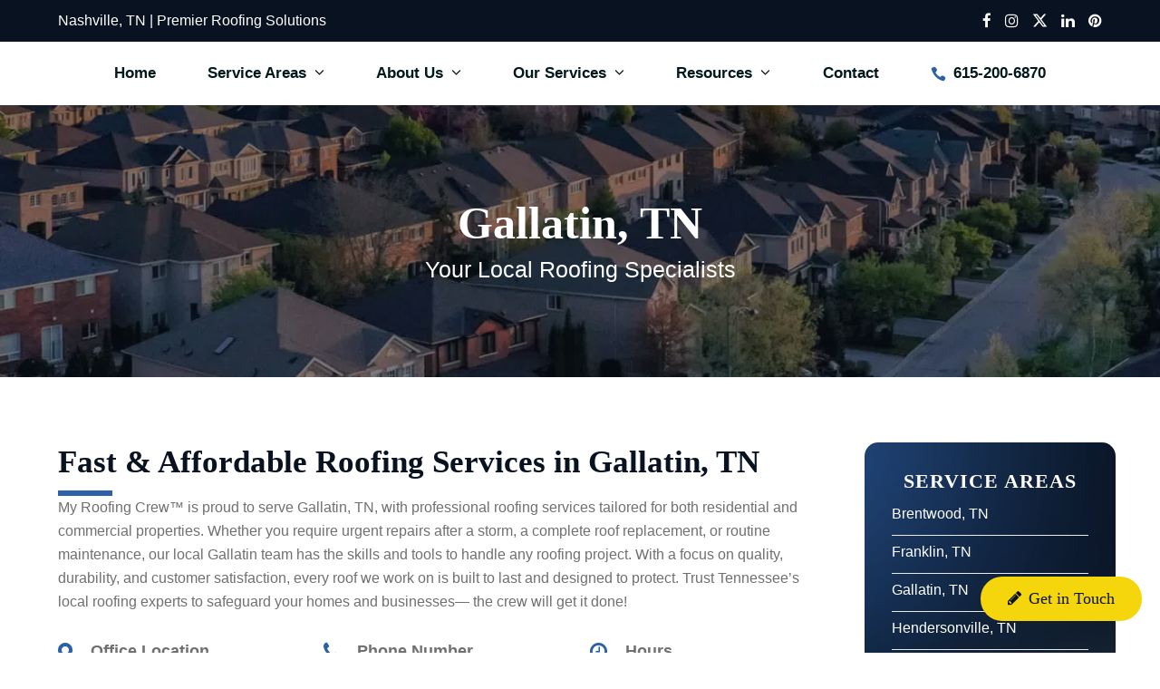

--- FILE ---
content_type: text/html; charset=UTF-8
request_url: https://www.myroofingcrew.com/service-areas/gallatin/
body_size: 29132
content:
<!DOCTYPE html><html lang="en-US" class="wpex-color-scheme-default"><head><script data-no-optimize="1">var litespeed_docref=sessionStorage.getItem("litespeed_docref");litespeed_docref&&(Object.defineProperty(document,"referrer",{get:function(){return litespeed_docref}}),sessionStorage.removeItem("litespeed_docref"));</script> <meta charset="UTF-8"><link rel="profile" href="https://gmpg.org/xfn/11"><meta name='robots' content='index, follow, max-image-preview:large, max-snippet:-1, max-video-preview:-1' /><meta name="generator" content="Total WordPress Theme v5.19"><meta name="viewport" content="width=device-width, initial-scale=1"><title>Quality Roofing Services in Gallatin, TN | My Roofing Crew</title><meta name="description" content="Explore superior roofing services for both commercial and residential properties. Get reliable installation, repair, and maintenance solutions." /><link rel="canonical" href="https://www.myroofingcrew.com/service-areas/gallatin/" /><meta property="og:locale" content="en_US" /><meta property="og:type" content="article" /><meta property="og:title" content="Quality Roofing Services in Gallatin, TN | My Roofing Crew" /><meta property="og:description" content="Explore superior roofing services for both commercial and residential properties. Get reliable installation, repair, and maintenance solutions." /><meta property="og:url" content="https://www.myroofingcrew.com/service-areas/gallatin/" /><meta property="og:site_name" content="My Roofing Crew" /><meta property="article:modified_time" content="2025-03-20T21:51:04+00:00" /><meta name="twitter:card" content="summary_large_image" /><meta name="twitter:label1" content="Est. reading time" /><meta name="twitter:data1" content="4 minutes" /> <script type="application/ld+json" class="yoast-schema-graph">{"@context":"https://schema.org","@graph":[{"@type":"WebPage","@id":"https://www.myroofingcrew.com/service-areas/gallatin/","url":"https://www.myroofingcrew.com/service-areas/gallatin/","name":"Quality Roofing Services in Gallatin, TN | My Roofing Crew","isPartOf":{"@id":"https://www.myroofingcrew.com/#website"},"datePublished":"2024-05-15T20:20:54+00:00","dateModified":"2025-03-20T21:51:04+00:00","description":"Explore superior roofing services for both commercial and residential properties. Get reliable installation, repair, and maintenance solutions.","breadcrumb":{"@id":"https://www.myroofingcrew.com/service-areas/gallatin/#breadcrumb"},"inLanguage":"en-US","potentialAction":[{"@type":"ReadAction","target":["https://www.myroofingcrew.com/service-areas/gallatin/"]}]},{"@type":"BreadcrumbList","@id":"https://www.myroofingcrew.com/service-areas/gallatin/#breadcrumb","itemListElement":[{"@type":"ListItem","position":1,"name":"Home","item":"https://www.myroofingcrew.com/"},{"@type":"ListItem","position":2,"name":"Service Areas","item":"https://www.myroofingcrew.com/service-areas/"},{"@type":"ListItem","position":3,"name":"Gallatin, TN"}]},{"@type":"WebSite","@id":"https://www.myroofingcrew.com/#website","url":"https://www.myroofingcrew.com/","name":"My Roofing Crew","description":"","publisher":{"@id":"https://www.myroofingcrew.com/#organization"},"potentialAction":[{"@type":"SearchAction","target":{"@type":"EntryPoint","urlTemplate":"https://www.myroofingcrew.com/?s={search_term_string}"},"query-input":{"@type":"PropertyValueSpecification","valueRequired":true,"valueName":"search_term_string"}}],"inLanguage":"en-US"},{"@type":"Organization","@id":"https://www.myroofingcrew.com/#organization","name":"My Roofing Crew","url":"https://www.myroofingcrew.com/","logo":{"@type":"ImageObject","inLanguage":"en-US","@id":"https://www.myroofingcrew.com/#/schema/logo/image/","url":"https://www.myroofingcrew.com/wp-content/uploads/2024/04/MyRoofingCrew_Logo.png","contentUrl":"https://www.myroofingcrew.com/wp-content/uploads/2024/04/MyRoofingCrew_Logo.png","width":300,"height":237,"caption":"My Roofing Crew"},"image":{"@id":"https://www.myroofingcrew.com/#/schema/logo/image/"}}]}</script> <link rel='dns-prefetch' href='//fonts.googleapis.com' /><link rel="alternate" type="application/rss+xml" title="My Roofing Crew &raquo; Feed" href="https://www.myroofingcrew.com/feed/" /><link rel="alternate" title="oEmbed (JSON)" type="application/json+oembed" href="https://www.myroofingcrew.com/wp-json/oembed/1.0/embed?url=https%3A%2F%2Fwww.myroofingcrew.com%2Fservice-areas%2Fgallatin%2F" /><link rel="alternate" title="oEmbed (XML)" type="text/xml+oembed" href="https://www.myroofingcrew.com/wp-json/oembed/1.0/embed?url=https%3A%2F%2Fwww.myroofingcrew.com%2Fservice-areas%2Fgallatin%2F&#038;format=xml" /><link rel="preload" href="https://www.myroofingcrew.com/wp-content/themes/Total/assets/lib/ticons/fonts/ticons.woff2" type="font/woff2" as="font" crossorigin><style id='wp-img-auto-sizes-contain-inline-css'>img:is([sizes=auto i],[sizes^="auto," i]){contain-intrinsic-size:3000px 1500px}
/*# sourceURL=wp-img-auto-sizes-contain-inline-css */</style><style id="litespeed-ccss">.vc_row:after,.vc_row:before{content:" ";display:table}.vc_row:after{clear:both}.vc_column_container{width:100%}.vc_row{margin-left:-15px;margin-right:-15px}.vc_col-sm-9{position:relative;min-height:1px;padding-left:15px;padding-right:15px;box-sizing:border-box}@media (min-width:768px){.vc_col-sm-9{float:left}.vc_col-sm-9{width:75%}}#content .wpb_text_column :last-child,#content .wpb_text_column p:last-child,.wpb_text_column :last-child,.wpb_text_column p:last-child{margin-bottom:0}.wpb_content_element{margin-bottom:35px}.wpb-content-wrapper{margin:0;padding:0;border:none;overflow:unset;display:block}.vc_column-inner::after,.vc_column-inner::before{content:" ";display:table}.vc_column-inner::after{clear:both}.vc_row.vc_column-gap-25{margin-left:-27.5px;margin-right:-27.5px}.vc_row.vc_column-gap-25>.vc_column_container{padding:12.5px}.vc_column_container{padding-left:0;padding-right:0}.vc_column_container>.vc_column-inner{box-sizing:border-box;padding-left:15px;padding-right:15px;width:100%}#cookie-notice .cn-button:not(.cn-button-custom){font-family:-apple-system,BlinkMacSystemFont,Arial,Roboto,"Helvetica Neue",sans-serif;font-weight:400;font-size:13px;text-align:center}#cookie-notice *{-webkit-box-sizing:border-box;-moz-box-sizing:border-box;box-sizing:border-box}#cookie-notice .cookie-notice-container{display:block}#cookie-notice.cookie-notice-hidden .cookie-notice-container{display:none}.cookie-notice-container{padding:15px 30px;text-align:center;width:100%;z-index:2}.cn-close-icon{position:absolute;right:15px;top:50%;margin-top:-10px;width:15px;height:15px;opacity:.5;padding:10px;outline:0}.cn-close-icon:after,.cn-close-icon:before{position:absolute;content:" ";height:15px;width:2px;top:3px;background-color:grey}.cn-close-icon:before{transform:rotate(45deg)}.cn-close-icon:after{transform:rotate(-45deg)}#cookie-notice .cn-button{margin:0 0 0 10px;display:inline-block}#cookie-notice .cn-button:not(.cn-button-custom){letter-spacing:.25px;margin:0 0 0 10px;text-transform:none;display:inline-block;touch-action:manipulation;white-space:nowrap;outline:0;box-shadow:none;text-shadow:none;border:none;-webkit-border-radius:3px;-moz-border-radius:3px;border-radius:3px;text-decoration:none;padding:8.5px 10px;line-height:1;color:inherit}.cn-text-container{margin:0 0 6px}.cn-buttons-container,.cn-text-container{display:inline-block}@media all and (max-width:900px){.cookie-notice-container #cn-notice-buttons,.cookie-notice-container #cn-notice-text{display:block}#cookie-notice .cn-button{margin:0 5px 5px}}@media all and (max-width:480px){.cookie-notice-container{padding:15px 25px}}html,body,div,span,h1,p,img,i,ul,li,article,header,nav{margin:0;padding:0;border:0;outline:0;font-size:100%;font:inherit;vertical-align:baseline;font-family:inherit;font-style:inherit;font-weight:inherit}article,header,nav{display:block}html{font-size:62.5%;-webkit-text-size-adjust:100%;-ms-text-size-adjust:100%}*,*:before,*:after{-webkit-box-sizing:border-box;-moz-box-sizing:border-box;box-sizing:border-box}article,header,main,nav{display:block}a img{border:0}img{max-width:100%;height:auto}:root{--wpex-white:#ffffff;--wpex-black:#000000;--wpex-gray-50:#fafafa;--wpex-gray-100:#f7f7f7;--wpex-gray-200:#eeeeee;--wpex-gray-300:#e0e0e0;--wpex-gray-400:#bdbdbd;--wpex-gray-500:#9e9e9e;--wpex-gray-600:#757575;--wpex-gray-700:#616161;--wpex-gray-800:#424242;--wpex-gray-900:#222222;--wpex-gray-A900:#262626;--wpex-blue:#4a97c2;--wpex-blue-alt:#327397;--wpex-green:#87bf17;--wpex-green-alt:#679212;--wpex-red:#f73936;--wpex-red-alt:#bf0a08;--wpex-orange:#ee7836;--wpex-orange-alt:#cf5511;--wpex-purple:#9a5e9a;--wpex-purple-alt:#653e65;--wpex-pink:#f261c2;--wpex-pink-alt:#bc0f83;--wpex-teal:#00b3b3;--wpex-teal-alt:#006f6f;--wpex-brown:#804b35;--wpex-brown-alt:#5c3626;--wpex-gold:#ffaa33;--wpex-gold-alt:#ff9500;--wpex-rosy:#ea2487;--wpex-rosy-alt:#b81265;--wpex-grey:#bdbdbd;--wpex-grey-alt:#9e9e9e;--wpex-accent:#1a73e8;--wpex-accent-alt:#1464cc;--wpex-on-accent:var(--wpex-white);--wpex-on-accent-alt:var(--wpex-white);--wpex-red-error:#dc3232;--wpex-green-success:#46b450;--wpex-yellow-warning:#ffb900;--wpex-blue-info:#00a0d2;--wpex-star-rating-color:#ffc833;--wpex-text-1:var(--wpex-gray-900);--wpex-text-2:var(--wpex-gray-700);--wpex-text-3:var(--wpex-gray-600);--wpex-text-4:var(--wpex-gray-500);--wpex-surface-1:var(--wpex-white);--wpex-surface-2:var(--wpex-gray-100);--wpex-surface-3:var(--wpex-gray-200);--wpex-surface-4:var(--wpex-gray-300);--wpex-alert-bg:var(--wpex-surface-3);--wpex-alert-color:#32373c;--wpex-info-bg:#e5f5fa;--wpex-success-bg:#ecf7ed;--wpex-warning-bg:#fff8e5;--wpex-error-bg:#fbeaea;--wpex-bg-color:var(--wpex-surface-1);--wpex-border-main:var(--wpex-surface-3);--wpex-heading-color:var(--wpex-text-1);--wpex-input-color:var(--wpex-text-2);--wpex-input-bg:var(--wpex-surface-1);--wpex-input-border-color:var(--wpex-surface-4);--wpex-focus-input-color:var(--wpex-input-color);--wpex-focus-input-bg:var(--wpex-input-bg);--wpex-focus-input-border-color:var(--wpex-input-border-color);--wpex-table-thead-bg:var(--wpex-surface-2);--wpex-table-thead-color:var(--wpex-text-1);--wpex-table-th-color:var(--wpex-text-1);--wpex-table-cell-border-color:var(--wpex-border-main);--wpex-text-xs:.846em;--wpex-text-sm:.923em;--wpex-text-base:1em;--wpex-text-md:1.077em;--wpex-text-lg:1.231em;--wpex-text-xl:1.385em;--wpex-text-2xl:1.615em;--wpex-text-3xl:1.846em;--wpex-text-4xl:2.154em;--wpex-text-5xl:2.462em;--wpex-text-6xl:2.769em;--wpex-text-7xl:3.231em;--wpex-rounded-xs:3px;--wpex-rounded-sm:5px;--wpex-rounded:10px;--wpex-rounded-md:15px;--wpex-rounded-lg:20px;--wpex-rounded-full:9999px;--wpex-leading-tight:1.25;--wpex-leading-snug:1.375;--wpex-leading-normal:1.5;--wpex-leading-relaxed:1.625;--wpex-leading-loose:2;--wpex-tracking-tighter:-0.05em;--wpex-tracking-tight:-0.025em;--wpex-tracking-normal:0;--wpex-tracking-wide:0.025em;--wpex-tracking-wider:0.05em;--wpex-tracking-widest:0.1em;--wpex-radius-blob-1:30% 70% 70% 30% / 53% 30% 70% 47%;--wpex-radius-blob-2:53% 47% 34% 66% / 63% 46% 54% 37%;--wpex-radius-blob-3:37% 63% 56% 44% / 49% 56% 44% 51%;--wpex-radius-blob-4:63% 37% 37% 63% / 43% 37% 63% 57%;--wpex-radius-blob-5:49% 51% 48% 52% / 57% 44% 56% 43%;--wpex-shadow-xs:0 0 0 1px rgba(0,0,0,0.05);--wpex-shadow-sm:0 1px 2px 0 rgba(0,0,0,0.05);--wpex-shadow:0 1px 3px 0 rgba(0,0,0,0.1),0 1px 2px 0 rgba(0,0,0,0.06);--wpex-shadow-md:0 4px 6px -1px rgba(0,0,0,0.1),0 2px 4px -1px rgba(0,0,0,0.06);--wpex-shadow-lg:0 10px 15px -3px rgba(0,0,0,0.1),0 4px 6px -2px rgba(0,0,0,0.05);--wpex-shadow-xl:0 20px 25px -5px rgba(0,0,0,0.1),0 10px 10px -5px rgba(0,0,0,0.04);--wpex-shadow-2xl:0 25px 50px -12px rgba(0,0,0,0.25);--wpex-shadow-inner:inset 0 2px 4px 0 rgba(0,0,0,0.06);--wpex-focus-shadow-outline:0 0 0 3px rgba(66,153,225,0.5);--wpex-row-gap:20px;--wpex-font-sans:system-ui, -apple-system, BlinkMacSystemFont, "Segoe UI", Roboto, "Helvetica Neue", Arial, "Noto Sans", sans-serif, "Apple Color Emoji", "Segoe UI Emoji", "Segoe UI Symbol", "Noto Color Emoji";--wpex-font-serif:Georgia, Cambria, "Times New Roman", Times, serif;--wpex-font-mono:Menlo, Monaco, Consolas, "Liberation Mono", "Courier New", monospace;--wpex-el-margin-bottom:20px;--wpex-bold:600;--wpex-link-decoration-line:none;--wpex-hover-link-decoration-line:underline;--wpex-btn-font-size:1em;--wpex-btn-border-radius:var(--wpex-rounded-xs);--wpex-btn-font-weight:400;--wpex-btn-padding:.538em 1.077em;--wpex-btn-line-height:var(--wpex-body-line-height, 1.65);--wpex-btn-border-width:0;--wpex-btn-border-style:none;--wpex-btn-letter-spacing:inherit;--wpex-btn-text-transform:inherit;--wpex-btn-font-family:inherit;--wpex-btn-font-style:inherit;--wpex-heading-line-height:var(--wpex-leading-snug);--wpex-heading-font-weight:var(--wpex-bold);--wpex-container-width:980px;--wpex-container-max-width:90%;--wpex-content-area-width:69%;--wpex-primary-sidebar-width:26%;--wpex-boxed-layout-gutter:30px;--wpex-input-font-size:1em;--wpex-input-line-height:var(--wpex-leading-relaxed);--wpex-input-border-radius:var(--wpex-rounded-xs);--wpex-input-padding:6px 10px;--wpex-input-border-width:1px;--wpex-input-border-style:solid;--wpadminbar-height:32px}@media screen and (max-width:782px){:root{--wpadminbar-height:46px}}.screen-reader-text{clip:rect(1px,1px,1px,1px);position:absolute!important;height:1px;width:1px;overflow:hidden}.skip-to-content{left:8px;top:-46px}html{overflow-x:hidden;overflow-y:scroll}body{font-family:var(--wpex-body-font-family,var(--wpex-font-sans));font-size:var(--wpex-body-font-size,13px);line-height:var(--wpex-body-line-height,var(--wpex-leading-relaxed));color:var(--wpex-text-2);background-color:var(--wpex-bg-color);overflow-x:hidden}@supports (overflow:clip){html,body{overflow-x:clip}}.container{width:var(--wpex-container-width);margin:0 auto}.wpex-responsive .container{max-width:var(--wpex-container-max-width)}.content-full-width .content-area{width:100%}#wrap{position:relative}.wpex-clr:after{content:"";display:block;height:0;clear:both;visibility:hidden}p{margin:0 0 var(--wpex-el-margin-bottom)}i{font-style:italic}a{color:var(--wpex-link-color,var(--wpex-accent));text-decoration-line:var(--wpex-link-decoration-line);text-decoration-color:var(--wpex-link-decoration-color);text-decoration-style:var(--wpex-link-decoration-style);text-decoration-thickness:var(--wpex-link-decoration-thickness);text-underline-offset:var(--wpex-link-underline-offset)}h1,.wpex-h1{margin:30px 0 var(--wpex-el-margin-bottom)}h1,.wpex-h1,.wpex-heading,.page-header-title{color:var(--wpex-heading-color);font-style:var(--wpex-heading-font-style);font-weight:var(--wpex-heading-font-weight);font-family:var(--wpex-heading-font-family);line-height:var(--wpex-heading-line-height);letter-spacing:var(--wpex-heading-letter-spacing);text-transform:var(--wpex-heading-text-transform)}h1,.wpex-h1{font-size:var(--wpex-text-3xl)}ul{margin-left:var(--wpex-list-margin-side,32px);margin-bottom:var(--wpex-list-margin-bottom,var(--wpex-el-margin-bottom));list-style-position:var(--wpex-list-style-position,"outside")}li ul{--wpex-list-margin-bottom:0;--wpex-list-margin-side:var(--wpex-child-list-margin-side, 32px)}::-webkit-input-placeholder{color:inherit;opacity:.7}:-moz-placeholder{color:inherit;opacity:.7}::-moz-placeholder{color:inherit;opacity:.7}:-ms-input-placeholder{color:inherit;opacity:.7}.theme-button{display:inline-block;-webkit-appearance:none;-webkit-font-smoothing:inherit;text-decoration:none!important;text-align:center;max-width:100%;padding:var(--wpex-btn-padding);background-color:var(--wpex-btn-bg,var(--wpex-accent));border-radius:var(--wpex-btn-border-radius);border-width:var(--wpex-btn-border-width);border-style:var(--wpex-btn-border-style);border-color:var(--wpex-btn-border-color,currentColor);color:var(--wpex-btn-color,var(--wpex-on-accent));font-size:var(--wpex-btn-font-size);font-family:var(--wpex-btn-font-family);font-style:var(--wpex-btn-font-style);text-transform:var(--wpex-btn-text-transform);letter-spacing:var(--wpex-btn-letter-spacing);line-height:var(--wpex-btn-line-height);font-weight:var(--wpex-btn-font-weight)}:is(.theme-button,.color-button,.theme-txt-link).align-right{float:right}:is(#site-header-inner,.footer-builder-content)>:last-child{--wpex-block-margin-bottom:0px}.wpex-hamburger-icon{position:relative;display:inline-block;height:calc((var(--wpex-hamburger-icon-bar-height, 3px)*3) + (var(--wpex-hamburger-icon-gutter, 4px)*2));width:calc(var(--wpex-hamburger-icon-width, 22px))}.wpex-hamburger-icon>span,.wpex-hamburger-icon>span::before,.wpex-hamburger-icon>span::after{background:currentColor;content:"";display:block;left:0;position:absolute;height:var(--wpex-hamburger-icon-bar-height,3px);width:100%;transform-style:preserve-3d}.wpex-hamburger-icon>span{top:50%;margin-top:calc(-1*(var(--wpex-hamburger-icon-bar-height, 3px)/2))}.wpex-hamburger-icon>span::before{top:calc(-1*(var(--wpex-hamburger-icon-bar-height, 3px) + var(--wpex-hamburger-icon-gutter, 4px)))}.wpex-hamburger-icon>span::after{top:calc((var(--wpex-hamburger-icon-bar-height, 3px) + var(--wpex-hamburger-icon-gutter, 4px)))}.wpex-facebook{--wpex-brand-color:#1877F2}.wpex-pinterest{--wpex-brand-color:#BD081C}.wpex-linkedin{--wpex-brand-color:#0A66C2}.wpex-instagram{--wpex-brand-color:#bc2a8d}.wpex-x-twitter{--wpex-brand-color:#0F141A}.wpex-social-btn{display:inline-flex;align-items:center;justify-content:center;font-size:inherit;color:inherit;height:1.846em;width:1.846em;line-height:1;text-align:center;border-radius:inherit;box-sizing:content-box;text-decoration:none;padding:0;vertical-align:top;letter-spacing:normal}.wpex-social-btn svg{fill:currentColor}#top-bar{--wpex-link-color:currentColor;--wpex-hover-link-color:var(--wpex-link-color);--wpex-link-decoration-line:none;--wpex-hover-link-decoration-line:underline;--wpex-link-decoration-color:currentColor;--wpex-hover-link-decoration-color:currentColor}#top-bar-social a{font-size:14px}#top-bar-social a.wpex-social-btn{height:1.858em;width:1.858em}#top-bar-social a.wpex-social-btn-no-style{color:var(--wpex-text-4);font-size:18px;width:auto}#site-logo .logo-img{vertical-align:middle;height:auto;max-width:100%}.wpex-dropdown-menu{margin:0;padding:0;list-style:none}.wpex-dropdown-menu>.menu-item{float:left}.wpex-dropdown-menu .menu-item{position:relative;white-space:nowrap}.wpex-dropdown-menu .sub-menu{margin:0;padding:0;list-style:none}.wpex-dropdown-menu .sub-menu:not(.megamenu__inner-ul){position:absolute;top:100%;left:0;visibility:hidden;opacity:0;z-index:-10}.wpex-dropdown-menu .sub-menu:not(.megamenu__inner-ul) .sub-menu{top:0;left:100%}.main-navigation a{text-decoration:none}.main-navigation-ul .sub-menu{min-width:var(--wpex-dropmenu-width,140px)}.main-navigation-ul>.menu-item:not(:last-child){margin-right:var(--wpex-main-nav-gutter)}.main-navigation-ul>.menu-item>a{display:block;color:var(--wpex-main-nav-link-color,var(--wpex-text-2));background:var(--wpex-main-nav-link-bg);padding:var(--wpex-main-nav-link-padding-y,0) var(--wpex-main-nav-link-padding-x,0);line-height:normal}.main-navigation-ul>.menu-item>a>.link-inner{display:inline-block;line-height:normal;background:var(--wpex-main-nav-link-inner-bg);border-radius:var(--wpex-main-nav-link-inner-border-radius,3px);padding:var(--wpex-main-nav-link-inner-padding-y) var(--wpex-main-nav-link-inner-padding-x)}.main-navigation .nav-arrow.top-level{margin-left:4px}.main-navigation .nav-arrow.second-level{margin-left:auto;padding-left:.615em;text-align:right}.main-navigation-ul .sub-menu{padding:var(--wpex-dropmenu-padding,0);background:var(--wpex-dropmenu-bg,var(--wpex-surface-1));box-shadow:var(--wpex-dropmenu-box-shadow);border:var(--wpex-dropmenu-border-width,1px) solid var(--wpex-dropmenu-border-color,var(--wpex-surface-3))}.main-navigation-ul .sub-menu ul{text-align:left}.main-navigation-ul .sub-menu .menu-item{padding:0}.main-navigation-ul .sub-menu .menu-item:first-child ul{margin-top:0}.main-navigation-ul .sub-menu .menu-item a{display:block;float:none;padding:var(--wpex-dropmenu-link-padding-y,8px) var(--wpex-dropmenu-link-padding-x,12px);height:auto;margin:0;border:0;line-height:1.4em;font-size:.923em;color:var(--wpex-dropmenu-link-color,var(--wpex-text-2));border-bottom:var(--wpex-dropmenu-link-border-width,var(--wpex-dropmenu-border-width,1px)) solid var(--wpex-dropmenu-border-color,var(--wpex-surface-3))}.main-navigation-ul .sub-menu .menu-item:last-child>a{border-bottom:0}.navbar-fixed-line-height .main-navigation-ul>.menu-item>a{height:var(--wpex-main-nav-height,50px);line-height:var(--wpex-main-nav-line-height,var(--wpex-main-nav-height,50px))}#site-header.shrink-sticky-header{width:100%}.shrink-sticky-header.on-shrink-adjust-height:not(.fixed-scroll--mobile-only) #site-logo .logo-img{max-height:var(--wpex-site-header-shrink-start-height,60px);width:auto}.anim-shrink-header #site-logo .logo-img{-webkit-backface-visibility:hidden;backface-visibility:hidden;transform:translate3d(0,0,0);width:auto}.navbar-style-five{--wpex-main-nav-link-padding-y:0px;--wpex-main-nav-link-padding-x:4px;--wpex-main-nav-link-inner-padding-y:.5em;--wpex-main-nav-link-inner-padding-x:.8em;--wpex-main-nav-gutter:0px;background:var(--wpex-main-nav-bg,transparent)}#mobile-menu{--wpex-link-color:currentColor;--wpex-hover-link-color:currentColor}#mobile-menu a{position:relative;font-size:22px;text-decoration:none;display:inline-flex;align-items:center}.wpex-dropdowns-shadow-six{--wpex-dropmenu-box-shadow:0 0 24px 0 rgba(0,0,0,0.1)}.wpex-dropdown-top-border .main-navigation-ul .menu-item .sub-menu{border-left:0;border-right:0;border-bottom:0;border-top-style:solid;border-top-width:var(--wpex-dropmenu-colored-top-border-width,3px);border-top-color:var(--wpex-dropmenu-colored-top-border-color,var(--wpex-accent))}.wpex-dropdown-style-minimal{--wpex-dropmenu-padding:10px;--wpex-dropmenu-link-border-width:0;--wpex-hover-dropmenu-link-bg:transparent;--wpex-hover-dropmenu-link-color:var(--wpex-black)}.wpex-dropdown-style-minimal #site-navigation .main-navigation-ul .sub-menu{border-radius:var(--wpex-rounded-xs)}.main-navigation .megamenu{position:static}.main-navigation .megamenu>.sub-menu{display:grid;width:100%;left:0;right:auto;border-radius:0;padding:var(--wpex-megamenu-padding,calc(var(--wpex-megamenu-gutter, 24px) / 2));gap:var(--wpex-megamenu-gutter,24px)}.main-navigation .megamenu>.sub-menu .nav-arrow{display:none}.main-navigation .megamenu>.sub-menu>.menu-item{--wpex-dropmenu-border-width:0px;--wpex-dropmenu-link-border-width:0px;display:block;float:left;padding:0;margin:0;width:100%}.main-navigation .megamenu>.sub-menu>.menu-item:not(:first-child)::before{content:"";display:block;position:absolute;top:0;left:calc(-1*(var(--wpex-megamenu-gutter, 24px)/2));transform:translateX(-50%);height:100%;width:0;border-left:var(--wpex-megamenu-divider-width,1px) solid var(--wpex-megamenu-divider-color,var(--wpex-dropmenu-border-color,var(--wpex-surface-3)))}.main-navigation .megamenu>.sub-menu>.menu-item a{word-wrap:break-word;white-space:normal}.main-navigation .megamenu>.sub-menu>.menu-item.menu-item-has-children>a{margin-bottom:var(--wpex-megamenu-heading-margin-bottom,0)}.main-navigation .megamenu>.sub-menu>.menu-item.menu-item-has-children>a .link-inner{font-weight:var(--wpex-megamenu-heading-font-weight,var(--wpex-bold));color:var(--wpex-megamenu-heading-color,var(--wpex-text-1));font-size:var(--wpex-megamenu-heading-font-size,1.03em)}.main-navigation .megamenu>.sub-menu>.menu-item>.sub-menu{position:relative;list-style:none;display:block!important;margin:0!important;padding:0!important;top:initial!important;left:initial!important;right:initial!important;width:100%!important;min-width:0!important;position:relative!important;opacity:1!important;border:none!important;box-shadow:none!important}.main-navigation .megamenu.col-3>.sub-menu{grid-template-columns:repeat(3,minmax(0,2fr))}.page-header.background-image-page-header{min-height:400px}.background-image-page-header{color:var(--wpex-white)}.wpex-svg-icon{display:inline-block;vertical-align:middle}.wpex-svg-icon svg{height:1em;width:auto;display:block}@media only screen and (max-width:959px){:root{--wpex-content-area-width:100%;--wpex-primary-sidebar-width:100%}}@media only screen and (max-width:767px){.hidden-phone{display:none!important}}.wpex-heading{display:block;font-size:inherit;margin:0;padding:0}.wpex-surface-1{background-color:var(--wpex-surface-1)}.wpex-items-center{align-items:center}.wpex-bg-black{background-color:var(--wpex-black)}.wpex-bg-gray-900{background-color:var(--wpex-gray-900)}.wpex-bg-cover{background-size:cover}.wpex-bg-no-repeat{background-repeat:no-repeat}.wpex-bg-fixed{background-attachment:fixed}.wpex-bg-center{background-position:center}@media only screen and (max-width:1080px){.wpex-bg-fixed{background-attachment:scroll}}.wpex-border-main{border-color:var(--wpex-border-main)}.wpex-border-solid{border-style:solid}.wpex-border-b{border-bottom-width:1px}.wpex-hidden{display:none}.wpex-block{display:block}.wpex-inline-block{display:inline-block}.wpex-flex{display:flex}.wpex-inline-flex{display:inline-flex}.wpex-table{display:table}.wpex-table-cell{display:table-cell}.wpex-flex-col{flex-direction:column}.wpex-flex-wrap{flex-wrap:wrap}.wpex-float-none{float:none}.wpex-text-sm{font-size:var(--wpex-text-sm)}.wpex-text-2xl{font-size:var(--wpex-text-2xl)}.wpex-text-3xl{font-size:var(--wpex-text-3xl)}.wpex-text-7xl{font-size:var(--wpex-text-7xl)}.wpex-font-light{font-weight:300}.wpex-h-0{height:0}.wpex-h-100{height:100%}.wpex-justify-center{justify-content:center}.wpex-justify-between{justify-content:space-between}.wpex-list-none{list-style-type:none}.wpex-last-mb-0>:last-child{margin-bottom:0}.wpex-last-mr-0>:last-child{margin-right:0}.wpex-m-0{margin:0}.wpex-mr-auto{margin-right:auto}.wpex-my-10{margin-top:10px;margin-bottom:10px}.wpex-mt-10{margin-top:10px}.wpex-mr-15{margin-right:15px}.wpex-mb-40{margin-bottom:40px}.wpex-opacity-0{opacity:0}.wpex-opacity-50{opacity:.5}.wpex-opacity-60{opacity:.6}.wpex-overflow-clip{overflow:hidden}@supports (overflow:clip){.wpex-overflow-clip{overflow:clip}}.wpex-py-15{padding-top:15px;padding-bottom:15px}.wpex-py-20{padding-top:20px;padding-bottom:20px}.wpex-py-30{padding-top:30px;padding-bottom:30px}.wpex-fixed{position:fixed}.wpex-relative{position:relative}.wpex-absolute{position:absolute}.wpex-inset-0{top:0;right:0;bottom:0;left:0}.wpex-top-50{top:50%}.wpex-right-0{right:0}.wpex-text-center{text-align:center}.wpex-text-white{color:var(--wpex-white)}.wpex-no-underline,.wpex-no-underline:is(:any-link,:hover,:focus,:active){text-decoration-line:none}.-wpex-translate-y-50{transform:translateY(-50%)}.wpex-align-middle{vertical-align:middle}.wpex-align-bottom{vertical-align:bottom}.wpex-max-w-100{max-width:100%}.wpex-z-0{z-index:0}.wpex-z-5{z-index:5}.wpex-z-99{z-index:99}.wpex-z-9999{z-index:9999}@media only screen and (min-width:768px){.wpex-md-flex{display:flex}.wpex-md-text-initial{text-align:initial}.wpex-md-mt-0{margin-top:0}}@media only screen and (max-width:959px){body.has-mobile-menu .hide-at-mm-breakpoint{display:none}.wpex-mobile-toggle-menu-icon_buttons #site-logo{height:100%;float:left;text-align:left}}@media only screen and (min-width:960px){body.has-mobile-menu .show-at-mm-breakpoint{display:none}#site-logo.header-five-logo:not(.display){display:none}}.vc_column-inner{margin-bottom:var(--wpex-vc-column-inner-margin-bottom)}.vc_row{position:relative}.wpb_row,.wpb_content_element{margin-bottom:var(--wpex-vc-elements-bottom-margin,0)}.wpex-cols-right:not(.vc_row-flex)>:is(.wpb_column,.vc_vc_column,.vc_vc_column_inner){float:right}:root{--wpex-vc-gutter:30px}.vc_row.vc_column-gap-25{--wpex-vc-column-gap:25px}.ticon{display:inline-block;font:normal normal normal 14px/1 ticons;font-size:inherit;text-rendering:auto;letter-spacing:normal;-webkit-font-smoothing:antialiased;-moz-osx-font-smoothing:grayscale}.ticon-pencil:before{content:""}.ticon-facebook:before{content:""}.ticon-pinterest:before{content:""}.ticon-linkedin:before{content:""}.ticon-angle-right:before{content:""}.ticon-angle-down:before{content:""}.ticon-instagram:before{content:""}:root{--vcex-icon-xs:12px;--vcex-icon-sm:20px;--vcex-icon-normal:40px;--vcex-icon-md:60px;--vcex-icon-lg:80px;--vcex-icon-xl:100px}.vcex-toggle-group--w-borders .vcex-toggle__content{margin-top:0;margin-bottom:calc(var(--vcex-spacing) + 5px)}.vcex-toggle:not(.vcex-toggle--active) .vcex-toggle__icon-close{display:none}.vcex-toggle:not(.vcex-toggle--active) .vcex-toggle__content{display:none}@media (max-width:767px){span.top-bar-location{display:none!important}#top-bar-social{display:none}}@media (min-width:768px){a.top-bar-phone{display:none!important}}a{text-decoration:none!important}@media only screen and (max-width:959px){#site-header #site-logo{float:none;display:block;text-align:center;width:100%;max-width:none}#site-logo-inner{display:block}}@media only screen and (max-width:747px){.theme-button.align-right{float:left!important}}.vc_custom_1709144666844{padding-top:60px!important;padding-bottom:60px!important}body{font-family:"Source Sans Pro",sans-serif;font-weight:400;font-size:16px;color:#707070}:root{--wpex-btn-font-family:Oswald;--wpex-btn-font-weight:500;--wpex-btn-font-size:18px}#top-bar-content{font-family:"Source Sans Pro",sans-serif;font-size:16px}.main-navigation-ul .link-inner{font-family:"Source Sans Pro",sans-serif;font-weight:600;font-size:17px}.page-header .page-header-title{font-family:Oswald;font-weight:700;font-size:50px;line-height:1.25}.page-header .page-subheading{font-family:"Source Sans Pro",sans-serif;font-weight:500;font-size:25px;color:#fff}:root{--wpex-heading-line-height:1.25}h1,.wpex-h1{font-family:Oswald;font-weight:700;font-size:35px;color:#091220;line-height:1.25;margin-top:0;margin-bottom:10px}@media (max-width:479px){.page-header .page-header-title{font-size:40px}.page-header .page-subheading{font-size:22px}h1,.wpex-h1{font-size:30px}}#site-logo .logo-img{max-height:70px;width:auto}.page-header.has-bg-image{background-image:url(https://www.myroofingcrew.com/wp-content/uploads/2024/05/MyRoofing-PageTitle.jpg)}:root{--wpex-accent:#2c60a7;--wpex-accent-alt:#2c60a7;--wpex-accent-alt:#091220;--wpex-link-color:#2c60a7;--wpex-hover-heading-link-color:#2c60a7;--wpex-hover-link-color:#162e51;--wpex-btn-padding:10px 30px;--wpex-btn-border-radius:30px;--wpex-btn-color:#091220;--wpex-hover-btn-color:#091220;--wpex-btn-bg:#f5d60d;--wpex-hover-btn-bg:#c4ab08;--wpex-btn-border-color:#f9423a;--wpex-site-header-shrink-start-height:70px;--wpex-dropmenu-colored-top-border-color:#2c60a7}.page-header.background-image-page-header{min-height:300px}.background-image-page-header-overlay{background-color:#091220}.page-header{margin-bottom:0}.page-header.wpex-supports-mods .page-header-title{color:#fff}.page-header.wpex-supports-mods{border-top-width:0;border-bottom-width:0}:root{--wpex-container-width:1200px}#top-bar-wrap{background-color:#091220}.wpex-top-bar-sticky{background-color:#091220}#top-bar{color:#fff;--wpex-text-2:#ffffff;--wpex-text-3:#ffffff;--wpex-text-4:#ffffff;--wpex-link-color:#ffffff;--wpex-hover-link-color:#f5d60d;padding-top:7px;padding-bottom:7px}#top-bar-social a.wpex-social-btn{font-size:17px}#top-bar-social a.wpex-social-btn-no-style{color:#fff}.header-padding{padding-top:10px;padding-bottom:10px}#site-navigation-wrap{--wpex-main-nav-gutter:30px;--wpex-main-nav-link-padding-x:0px;--wpex-main-nav-link-underline-color:#2c60a7;--wpex-main-nav-link-color:#01181c;--wpex-hover-main-nav-link-color:#01181c;--wpex-active-main-nav-link-color:#01181c;--wpex-hover-main-nav-link-color:#2c60a7;--wpex-active-main-nav-link-color:#2c60a7;--wpex-dropmenu-link-color:#01181c;--wpex-hover-dropmenu-link-color:#2c60a7;--wpex-active-dropmenu-link-color:#2c60a7;--wpex-active-hover-dropmenu-link-color:#2c60a7;--wpex-megamenu-heading-font-size:20px;--wpex-megamenu-heading-color:#2c60a7}#mobile-menu{--wpex-link-color:#2c60a7;--wpex-hover-link-color:#2c60a7;--wpex-hover-link-color:#091220}@media only screen and (min-width:960px){#site-logo .logo-img{max-width:180px}}@media only screen and (max-width:767px){#site-logo .logo-img{max-width:120px}}@media only screen and (min-width:768px) and (max-width:959px){#site-logo .logo-img{max-width:120px}}.floating-btns{display:block;position:fixed;right:20px;bottom:35px;z-index:999}i.floating-icon{padding-right:3px!important}@media (max-width:768px){.floating-btns{right:0;bottom:1rem;left:5px!important}}i.wpmi__icon{display:inline-block}i.wpmi__icon:not(.wpmi__label-1).wpmi__position-before{margin-right:.5em}i.wpmi__icon.wpmi__align-middle{vertical-align:middle}.icon_phone{font-family:"ElegantIcons";speak:none;font-style:normal;font-weight:400;font-variant:normal;text-transform:none;line-height:1;-webkit-font-smoothing:antialiased}.icon_phone:before{content:""}</style><link rel="preload" data-asynced="1" data-optimized="2" as="style" onload="this.onload=null;this.rel='stylesheet'" href="https://www.myroofingcrew.com/wp-content/litespeed/ucss/d3a6db9ce27a3b0bd07578b03afb18a2.css?ver=22a0c" /><script data-optimized="1" type="litespeed/javascript" data-src="https://www.myroofingcrew.com/wp-content/plugins/litespeed-cache/assets/js/css_async.min.js"></script> <style id='spsig-styles-inline-css'>:root{--spsig-bg:#091220;--spsig-text:#f9fafb;--spsig-font-size:1.2rem;--spsig-logo-text:#ebeae3;--spsig-link:#f9fafb;--spsig-link-hover:#6485ff;--spsig-container-width:1600px;}
/*# sourceURL=spsig-styles-inline-css */</style> <script id="cookie-notice-front-js-before" type="litespeed/javascript">var cnArgs={"ajaxUrl":"https:\/\/www.myroofingcrew.com\/wp-admin\/admin-ajax.php","nonce":"f23de549e3","hideEffect":"fade","position":"bottom","onScroll":!1,"onScrollOffset":100,"onClick":!1,"cookieName":"cookie_notice_accepted","cookieTime":2592000,"cookieTimeRejected":2592000,"globalCookie":!1,"redirection":!1,"cache":!0,"revokeCookies":!1,"revokeCookiesOpt":"automatic"}</script> <script type="litespeed/javascript" data-src="https://www.myroofingcrew.com/wp-includes/js/jquery/jquery.min.js" id="jquery-core-js"></script> <script></script><link rel="https://api.w.org/" href="https://www.myroofingcrew.com/wp-json/" /><link rel="alternate" title="JSON" type="application/json" href="https://www.myroofingcrew.com/wp-json/wp/v2/pages/1536" /><link rel="EditURI" type="application/rsd+xml" title="RSD" href="https://www.myroofingcrew.com/xmlrpc.php?rsd" /><link rel='shortlink' href='https://www.myroofingcrew.com/?p=1536' /> <script type="litespeed/javascript">(function(w,d,s,l,i){w[l]=w[l]||[];w[l].push({'gtm.start':new Date().getTime(),event:'gtm.js'});var f=d.getElementsByTagName(s)[0],j=d.createElement(s),dl=l!='dataLayer'?'&l='+l:'';j.async=!0;j.src='https://www.googletagmanager.com/gtm.js?id='+i+dl;f.parentNode.insertBefore(j,f)})(window,document,'script','dataLayer','GTM-PKZC4GP9')</script>  <script type="application/ld+json">{
  "@context": "https://schema.org/",
  "@type": "Organization",
  "url": "https://www.myroofingcrew.com/",
  "logo": {
    "@type": "ImageObject",
    "url": "https://www.myroofingcrew.com/wp-content/uploads/2024/04/MyRoofingCrew_Logo_Wordmark.png",
    "height": 118,
    "width": 300
  },
  "name": "My Roofing Crew",
  "description": "My Roofing Crew has been setting the standard for roofing services in the Southeast USA, blending quality, integrity, and unparalleled customer satisfaction into each project. With a rich legacy of over 300 years of combined construction and roofing experience, our team is committed to not just meeting but exceeding your expectations. From Tennessee to Kentucky, Alabama to Arkansas, and everywhere in between—we’re your trusted roofing experts.",
  "address": "3610 Kelton Jackson Road Suite B Springfield, TN 37172",
  "telephone": "615-200-6870"
}</script> 
 <script type="application/ld+json">{
  "@context": "https://schema.org/",
  "@type": "LocalBusiness",
  "name": "My Roofing Crew",
  "address": "3610 Kelton Jackson Road Suite B Springfield, TN 37172",
  "image": "https://www.myroofingcrew.com/wp-content/uploads/2024/04/MyRoofingCrew_Logo.png.webp",
  "telephone": "615-200-6870",
  "url": "https://www.myroofingcrew.com/"
}</script> 
 <script type="application/ld+json">{
  "@context": "https://schema.org/",
  "@type": "WebSite",
  "name": "My Roofing Crew",
  "url": "https://www.myroofingcrew.com/",
  "description": "For over 15 years, My Roofing Crew has been at the forefront of the roofing industry in the Southeast USA, providing exceptional service and craftsmanship across Tennessee and beyond. With a profound commitment to quality and customer satisfaction, our crew brings together over 75 years of combined roofing and construction experience to deliver results that exceed expectations. From residential repairs to commercial installations, every project we undertake is completed with the utmost professionalism and precision.",
  "image": "https://www.myroofingcrew.com/wp-content/uploads/2024/04/MyRoofingCrew_Logo.png.webp",
  "keywords": "Roofing, Roofing services, roofing company, commercial roofing"
}</script> <meta name="google-site-verification" content="9gVdmmocD7Ejce9mDQ1HQwkhhvZ8vXugX00rbGD9HFg" /><meta name="google-site-verification" content="OHMYbEaFpiy8PL2mJ1ZtkYs1KKrU66tz5TCx1su5OEE" /> <script type="litespeed/javascript" data-src="//556236.tctm.co/t.js"></script> <meta name="google-site-verification"
content="OHMYbEaFpiy8PL2mJ1ZtkYs1KKrU66tz5TCx1su5OEE" /> <script
src="https://www.googletagmanager.com/gtag/js?id=G-SC2C41WXS4"></script> <script type="litespeed/javascript">window.dataLayer=window.dataLayer||[];function gtag(){dataLayer.push(arguments)}
gtag('js',new Date());gtag('config','G-SC2C41WXS4')</script> <link rel="icon" href="https://www.myroofingcrew.com/wp-content/uploads/2024/04/MyRoofingCrew_favicon.png" sizes="32x32"><link rel="shortcut icon" href="https://www.myroofingcrew.com/wp-content/uploads/2024/04/MyRoofingCrew_favicon.png"><noscript><style>body:not(.content-full-screen) .wpex-vc-row-stretched[data-vc-full-width-init="false"]{visibility:visible;}</style></noscript><script type="litespeed/javascript">function setREVStartSize(e){window.RSIW=window.RSIW===undefined?window.innerWidth:window.RSIW;window.RSIH=window.RSIH===undefined?window.innerHeight:window.RSIH;try{var pw=document.getElementById(e.c).parentNode.offsetWidth,newh;pw=pw===0||isNaN(pw)||(e.l=="fullwidth"||e.layout=="fullwidth")?window.RSIW:pw;e.tabw=e.tabw===undefined?0:parseInt(e.tabw);e.thumbw=e.thumbw===undefined?0:parseInt(e.thumbw);e.tabh=e.tabh===undefined?0:parseInt(e.tabh);e.thumbh=e.thumbh===undefined?0:parseInt(e.thumbh);e.tabhide=e.tabhide===undefined?0:parseInt(e.tabhide);e.thumbhide=e.thumbhide===undefined?0:parseInt(e.thumbhide);e.mh=e.mh===undefined||e.mh==""||e.mh==="auto"?0:parseInt(e.mh,0);if(e.layout==="fullscreen"||e.l==="fullscreen")
newh=Math.max(e.mh,window.RSIH);else{e.gw=Array.isArray(e.gw)?e.gw:[e.gw];for(var i in e.rl)if(e.gw[i]===undefined||e.gw[i]===0)e.gw[i]=e.gw[i-1];e.gh=e.el===undefined||e.el===""||(Array.isArray(e.el)&&e.el.length==0)?e.gh:e.el;e.gh=Array.isArray(e.gh)?e.gh:[e.gh];for(var i in e.rl)if(e.gh[i]===undefined||e.gh[i]===0)e.gh[i]=e.gh[i-1];var nl=new Array(e.rl.length),ix=0,sl;e.tabw=e.tabhide>=pw?0:e.tabw;e.thumbw=e.thumbhide>=pw?0:e.thumbw;e.tabh=e.tabhide>=pw?0:e.tabh;e.thumbh=e.thumbhide>=pw?0:e.thumbh;for(var i in e.rl)nl[i]=e.rl[i]<window.RSIW?0:e.rl[i];sl=nl[0];for(var i in nl)if(sl>nl[i]&&nl[i]>0){sl=nl[i];ix=i}
var m=pw>(e.gw[ix]+e.tabw+e.thumbw)?1:(pw-(e.tabw+e.thumbw))/(e.gw[ix]);newh=(e.gh[ix]*m)+(e.tabh+e.thumbh)}
var el=document.getElementById(e.c);if(el!==null&&el)el.style.height=newh+"px";el=document.getElementById(e.c+"_wrapper");if(el!==null&&el){el.style.height=newh+"px";el.style.display="block"}}catch(e){console.log("Failure at Presize of Slider:"+e)}}</script> <style id="wp-custom-css">/* Icon Row Settings-Homepage */.icon-section-top{border-radius:30px 30px 0px 0px !important;box-shadow:0px -4px 40px #6161612b !important;}.icon-section-bottom{border-radius:0px 0px 30px 30px !important;box-shadow:0px 4px 40px #6161612b !important;}/*Pagination for Testimonial-Homepage */.vc_general.vc_pagination{text-align:left !important;}.vc_pagination-color-grey.vc_pagination-style-outline .vc_active .vc_pagination-trigger{background-color:#009CA6 !important;}.vc_pagination-color-grey.vc_pagination-style-outline .vc_pagination-trigger{border-color:#009CA6 !important;}.vc_pagination-color-grey.vc_pagination-style-outline .vc_active .vc_pagination-trigger{background-color:#009CA6;}.vc_general.vc_pagination .vc_active .vc_pagination-trigger{cursor:default;}.vc_pagination-color-grey.vc_pagination-style-outline .vc_pagination-trigger{border-color:#009CA6;}.vc_pagination.vc_pagination-shape-round .vc_pagination-trigger{border-radius:50%;}.vc_pagination.vc_pagination-style-outline .vc_pagination-trigger{border:3px solid transparent;}.vc_general.vc_pagination .vc_pagination-trigger{height:20px;width:20px;}.vc_pagination.vc_pagination-style-outline .vc_pagination-trigger{border:2px solid transparent;}.wpex-carousel .owl-prev{background-color:#00596e87!important;}/* Blog-homepage */.vcex-blog-entry-img{border-radius:20px 20px 0px 0px !important;}.vcex-blog-entry-inner{border-radius:20px !important;}/*Client Hide Logos In mobile-homepage */@media (max-width:767px){.client-row-hide-mobile{display:none !important;}}@media (min-width:767px){.client-logos-show-mobile{display:none !important;}}/*Accordion*/.vc_tta-color-grey.vc_tta-style-flat .vc_tta-panel .vc_tta-panel-heading{background-color:#F9423A !important;color:#ffffff !important;}.vc_tta-color-grey.vc_tta-style-flat .vc_tta-panel .vc_tta-panel-title>a{color:#fff !important;}.vc_tta-color-grey.vc_tta-style-flat .vc_tta-controls-icon::after,.vc_tta-color-grey.vc_tta-style-flat .vc_tta-controls-icon::before{border-color:#fff !important;}.vc_tta-color-grey.vc_tta-style-flat .vc_tta-panel.vc_active .vc_tta-panel-heading{background-color:#f7f7f7;}.vc_tta-color-grey.vc_tta-style-flat .vc_tta-panel.vc_active .vc_tta-panel-heading{background-color:#F9423A !important;color:#f7f7f7 !important;}.vc_tta-color-grey.vc_tta-style-flat .vc_tta-panel .vc_tta-panel-body{background-color:#fff !important;color:#666 !important;}.vc_tta.vc_general .vc_tta-panel-title>a{padding:22px 20px !important;}/* Gravity form */.gform_wrapper.gravity-theme .gfield textarea.medium{height:100px;}p.gform_required_legend{font-size:14px;}.gform_wrapper.gravity-theme .gfield textarea.medium{height:120px !important;}p.gform_required_legend{text-align:center;color:#fff;}/* Top Bar*/@media (max-width:767px){span.top-bar-location{display:none !important;}#top-bar-social{display:none;}}@media (min-width:768px){a.top-bar-phone{display:none !important;}}/*Remove Link Underline*/a{text-decoration:none !important;}/*center logo in mobile*/@media only screen and (max-width:959px){#site-header #site-logo{float:none;display:block;text-align:center;width:100%;max-width:none;}#site-logo-inner{display:block;}}/*float button left on mobile*/@media only screen and (max-width:747px){.theme-button.align-right,.color-button.align-right,.theme-txt-link.align-right{float:left !important;}}/*form*/.gform_wrapper.gravity-theme .ginput_container_address span,.gform_wrapper.gravity-theme .ginput_full:not(:last-of-type){margin-bottom:15px !important;}span.ginput_left.address_zip.ginput_address_zip.gform-grid-col{flex:0 0 100% !important;margin-bottom:8px !important;}div.vcex-blog-entry-excerpt.entry-excerpt.wpex-my-15.wpex-last-mb-0.wpex-clr{margin-top:5px !important;}/*icon box*/.vcex-icon-box-content.wpex-last-mb-0.wpex-clr.wpex-mb-20{margin-bottom:0px !important;}span.vcex-icon-box-button.theme-button{margin-bottom:30px !important;}/*center recaptcha*/#field_7_7{display:flex;flex-direction:column;align-items:center;}.rs-layer iframe{visibility:visible !important;}#roof-quote-pro-embedded-frame{width:500px !important;max-height:740px !important;border-radius:15px;transform:none !important;opacity:1 !important;}#roof-quote-pro-embedded{}</style><style type="text/css" data-type="vc_shortcodes-custom-css">.vc_custom_1709144666844{padding-top: 60px !important;padding-bottom: 60px !important;}.vc_custom_1715634294431{padding-top: 60px !important;padding-bottom: 60px !important;background-color: #f2f3f3 !important;background-position: center !important;background-repeat: no-repeat !important;background-size: cover !important;}.vc_custom_1715790526611{padding-top: 60px !important;padding-bottom: 60px !important;background-position: center !important;background-repeat: no-repeat !important;background-size: cover !important;}.vc_custom_1715660838833{padding-top: 60px !important;padding-bottom: 60px !important;background-color: #f2f3f3 !important;}.vc_custom_1713292521816{padding-top: 15px !important;padding-bottom: 15px !important;background-color: #f5d60d !important;}.vc_custom_1715658369490{padding-top: 30px !important;padding-right: 30px !important;padding-bottom: 30px !important;padding-left: 30px !important;background-image: url(https://www.myroofingcrew.com/wp-content/uploads/2024/04/MyRoofing-Gradient3.jpg?id=1174.webp) !important;background-position: center !important;background-repeat: no-repeat !important;background-size: cover !important;border-radius: 15px !important;}.vc_custom_1715789908015{border-bottom-width: 1px !important;padding-bottom: 10px !important;border-bottom-color: #eaeaea !important;border-bottom-style: solid !important;}.vc_custom_1715792218737{padding-top: 20px !important;}.vc_custom_1715660648240{background-position: center !important;background-repeat: no-repeat !important;background-size: cover !important;}</style><noscript><style>.wpb_animate_when_almost_visible { opacity: 1; }</style></noscript><style data-type="wpex-css" id="wpex-css">/*VC META CSS*/.vc_custom_1713295576590{padding-top:75px !important;padding-bottom:75px !important;}.vc_custom_1713369774249{padding-top:20px !important;padding-bottom:20px !important;}.vc_custom_1713295685549{padding-bottom:10px !important;}.vc_custom_1713295722732{padding-bottom:10px !important;}.vc_custom_1713368338320{margin-left:-10px !important;}.vc_custom_1715978174969{padding-bottom:10px !important;}/*TYPOGRAPHY*/body{font-family:'Source Sans Pro',sans-serif;font-weight:400;font-size:16px;color:#707070;}:root{--wpex-btn-font-family:Oswald;--wpex-btn-font-weight:500;--wpex-btn-font-size:18px;}#top-bar-content{font-family:'Source Sans Pro',sans-serif;font-size:16px;}.main-navigation-ul .link-inner{font-family:'Source Sans Pro',sans-serif;font-weight:600;font-size:17px;}.page-header .page-header-title{font-family:Oswald;font-weight:700;font-size:50px;line-height:1.25;}.page-header .page-subheading{font-family:'Source Sans Pro',sans-serif;font-weight:500;font-size:25px;color:#ffffff;}.blog-entry-title.entry-title,.blog-entry-title.entry-title a,.blog-entry-title.entry-title a:hover{color:#009ca6;}body.single-post .single-post-title{color:#009ca6;}.sidebar-box .widget-title{font-family:Montserrat;font-weight:700;font-size:28px;}:root{--wpex-heading-line-height:1.25;}.theme-heading{font-family:Montserrat;font-weight:700;color:#00596e;}h1,.wpex-h1{font-family:Oswald;font-weight:700;font-size:35px;color:#091220;line-height:1.25;margin-top:0px;margin-bottom:10px;}h2,.wpex-h2{font-family:Oswald;font-weight:700;font-size:35px;color:#091220;line-height:1.25;margin-top:0px;margin-bottom:10px;}h3,.wpex-h3{font-family:Oswald;font-size:22px;color:#2c60a7;line-height:1.2;letter-spacing:1px;text-transform:uppercase;margin-top:0px;margin-bottom:10px;}@media(max-width:479px){.wpex-mobile-menu,#sidr-main{font-size:17px;}.page-header .page-header-title{font-size:40px;}.page-header .page-subheading{font-size:22px;}h1,.wpex-h1{font-size:30px;}h2,.wpex-h2{font-size:30px;}}/*ADVANCED STYLING CSS*/#site-logo .logo-img{max-height:70px;width:auto;}.page-header.has-bg-image{background-image:url(https://www.myroofingcrew.com/wp-content/uploads/2024/05/MyRoofing-PageTitle.jpg.webp);}/*CUSTOMIZER STYLING*/:root{--wpex-accent:#2c60a7;--wpex-accent-alt:#2c60a7;--wpex-accent-alt:#091220;--wpex-link-color:#2c60a7;--wpex-hover-heading-link-color:#2c60a7;--wpex-hover-link-color:#162e51;--wpex-btn-padding:10px 30px;--wpex-btn-border-radius:30px;--wpex-btn-color:#091220;--wpex-hover-btn-color:#091220;--wpex-btn-bg:#f5d60d;--wpex-hover-btn-bg:#c4ab08;--wpex-btn-border-color:#f9423a;--wpex-site-header-shrink-start-height:70px;--wpex-dropmenu-colored-top-border-color:#2c60a7;}.page-header.background-image-page-header{min-height:300px;}.background-image-page-header-overlay{background-color:#091220;}.page-header{margin-bottom:0px;}.page-header.wpex-supports-mods .page-header-title{color:#ffffff;}.page-header.wpex-supports-mods{border-top-width:0px;border-bottom-width:0px;}:root,.boxed-main-layout.wpex-responsive #wrap{--wpex-container-width:1200px;}#top-bar-wrap{background-color:#091220;}.wpex-top-bar-sticky{background-color:#091220;}#top-bar{color:#ffffff;--wpex-text-2:#ffffff;--wpex-text-3:#ffffff;--wpex-text-4:#ffffff;--wpex-link-color:#ffffff;--wpex-hover-link-color:#f5d60d;padding-top:7px;padding-bottom:7px;}#top-bar-social a.wpex-social-btn{font-size:17px;}#top-bar-social a.wpex-social-btn-no-style{color:#ffffff;}#top-bar-social a.wpex-social-btn-no-style:hover{color:#f5d60d;}.header-padding{padding-top:10px;padding-bottom:10px;}#site-navigation-wrap{--wpex-main-nav-gutter:30px;--wpex-main-nav-link-padding-x:0px;--wpex-main-nav-link-underline-color:#2c60a7;--wpex-main-nav-link-color:#01181c;--wpex-hover-main-nav-link-color:#01181c;--wpex-active-main-nav-link-color:#01181c;--wpex-hover-main-nav-link-color:#2c60a7;--wpex-active-main-nav-link-color:#2c60a7;--wpex-dropmenu-link-color:#01181c;--wpex-hover-dropmenu-link-color:#2c60a7;--wpex-active-dropmenu-link-color:#2c60a7;--wpex-active-hover-dropmenu-link-color:#2c60a7;--wpex-megamenu-heading-font-size:20px;--wpex-megamenu-heading-color:#2c60a7;}#mobile-menu{--wpex-link-color:#2c60a7;--wpex-hover-link-color:#2c60a7;--wpex-hover-link-color:#091220;}#sidr-main,.sidr-class-dropdown-menu ul{background-color:#091220;}#sidr-main{--wpex-border-main:#091220;color:#ffffff;--wpex-link-color:#ffffff;--wpex-text-2:#ffffff;--wpex-hover-link-color:#f5d60d;}@media only screen and (min-width:960px){#site-logo .logo-img{max-width:180px;}}@media only screen and (max-width:767px){#site-logo .logo-img{max-width:120px;}}@media only screen and (min-width:768px) and (max-width:959px){#site-logo .logo-img{max-width:120px;}}</style><style id='rs-plugin-settings-inline-css'>#rs-demo-id {}
/*# sourceURL=rs-plugin-settings-inline-css */</style></head><body class="wp-singular page-template-default page page-id-1536 page-child parent-pageid-684 wp-custom-logo wp-embed-responsive wp-theme-Total wp-child-theme-total-child-theme cookies-not-set wpex-theme wpex-responsive full-width-main-layout has-composer wpex-live-site site-full-width content-full-width has-topbar sidebar-widget-icons hasnt-overlay-header page-with-background-title wpex-mobile-toggle-menu-icon_buttons has-mobile-menu wpex-no-js wpb-js-composer js-comp-ver-8.7.2 vc_responsive">
<a href="#content" class="skip-to-content wpex-absolute wpex-opacity-0 wpex-no-underline">Skip to content</a>
<span data-ls_id="#site_top" tabindex="-1"></span><div id="outer-wrap" class="wpex-overflow-clip"><div id="wrap" class="wpex-clr"><div id="top-bar-wrap" class="wpex-top-bar-sticky wpex-z-99 wpex-surface-1 wpex-text-sm wpex-print-hidden"><div id="top-bar" class="container wpex-relative wpex-py-15 wpex-md-flex wpex-justify-between wpex-items-center wpex-text-center wpex-md-text-initial"><div id="top-bar-content" class="has-content top-bar-left wpex-clr"><span class="top-bar-location">Nashville, TN | Premier Roofing Solutions</span><a class="top-bar-phone" href="tel:615-200-6870">615-200-6870</span></div><div id="top-bar-social" class="top-bar-right wpex-mt-10 wpex-md-mt-0 social-style-none"><ul id="top-bar-social-list" class="wpex-inline-block wpex-list-none wpex-align-bottom wpex-m-0 wpex-last-mr-0"><li class="wpex-inline-block wpex-mr-15"><a href="https://www.facebook.com/myroofingcrew/" target="_blank" class="wpex-facebook wpex-social-btn wpex-social-btn-no-style" rel="noopener noreferrer"><span class="ticon ticon-facebook" aria-hidden="true"></span><span class="screen-reader-text">Facebook</span></a></li><li class="wpex-inline-block wpex-mr-15"><a href="https://www.instagram.com/myroofingcrew" target="_blank" class="wpex-instagram wpex-social-btn wpex-social-btn-no-style" rel="noopener noreferrer"><span class="ticon ticon-instagram" aria-hidden="true"></span><span class="screen-reader-text">Instagram</span></a></li><li class="wpex-inline-block wpex-mr-15"><a href="https://twitter.com/i/flow/login?redirect_after_login=%2Fmyroofingcrew" target="_blank" class="wpex-x-twitter wpex-social-btn wpex-social-btn-no-style" rel="noopener noreferrer"><span class="wpex-svg-icon" aria-hidden="true"><svg height="20" width="20" fill="currentColor" xmlns="http://www.w3.org/2000/svg" viewBox="0 0 512 512"><path d="M389.2 48h70.6L305.6 224.2 487 464H345L233.7 318.6 106.5 464H35.8L200.7 275.5 26.8 48H172.4L272.9 180.9 389.2 48zM364.4 421.8h39.1L151.1 88h-42L364.4 421.8z"/></svg></span><span class="screen-reader-text">Twitter</span></a></li><li class="wpex-inline-block wpex-mr-15"><a href="https://www.linkedin.com/company/my-roofing-crew/" target="_blank" class="wpex-linkedin wpex-social-btn wpex-social-btn-no-style" rel="noopener noreferrer"><span class="ticon ticon-linkedin" aria-hidden="true"></span><span class="screen-reader-text">LinkedIn</span></a></li><li class="wpex-inline-block wpex-mr-15"><a href="https://www.pinterest.com/myroofingcrew/" target="_blank" class="wpex-pinterest wpex-social-btn wpex-social-btn-no-style" rel="noopener noreferrer"><span class="ticon ticon-pinterest" aria-hidden="true"></span><span class="screen-reader-text">Pinterest</span></a></li></ul></div></div></div><header id="site-header" class="header-five wpex-dropdown-style-minimal wpex-dropdowns-shadow-six fixed-scroll wpex-z-99 has-sticky-dropshadow shrink-sticky-header anim-shrink-header on-shrink-adjust-height dyn-styles wpex-print-hidden wpex-relative wpex-clr"><div id="site-header-inner" class="header-five-inner header-padding container wpex-relative wpex-h-100 wpex-py-30 wpex-clr"><div id="site-logo" class="site-branding header-five-logo logo-padding wpex-table"><div id="site-logo-inner" class="wpex-table-cell wpex-align-middle wpex-clr"><a id="site-logo-link" href="https://www.myroofingcrew.com/" rel="home" class="main-logo"><img data-lazyloaded="1" src="[data-uri]" data-src="https://www.myroofingcrew.com/wp-content/uploads/2024/04/MyRoofingCrew_Logo.png.webp" alt="My Roofing Crew" class="logo-img" width="300" height="70" data-no-retina data-skip-lazy fetchpriority="high"></a></div></div><div id="site-navigation-wrap" class="navbar-style-five wpex-h-100 navbar-fixed-line-height wpex-dropdown-top-border hide-at-mm-breakpoint wpex-clr wpex-print-hidden"><nav id="site-navigation" class="navigation main-navigation main-navigation-five wpex-h-100 wpex-clr" aria-label="Main menu"><ul id="menu-main" class="main-navigation-ul dropdown-menu wpex-flex wpex-float-none wpex-h-100 wpex-justify-center wpex-items-center wpex-dropdown-menu wpex-dropdown-menu--onhover"><li id="menu-item-901" class="menu-item menu-item-type-post_type menu-item-object-page menu-item-home menu-item-901"><a href="https://www.myroofingcrew.com/"><span class="link-inner">Home</span></a></li><li id="menu-item-2140" class="menu-item menu-item-type-post_type menu-item-object-page current-page-ancestor current-menu-ancestor current-menu-parent current-page-parent current_page_parent current_page_ancestor menu-item-has-children dropdown menu-item-2140"><a href="https://www.myroofingcrew.com/service-areas/"><span class="link-inner">Service Areas <span class="nav-arrow top-level"><span class="nav-arrow__icon ticon ticon-angle-down" aria-hidden="true"></span></span></span></a><ul class="sub-menu"><li id="menu-item-2141" class="menu-item menu-item-type-post_type menu-item-object-page menu-item-2141"><a href="https://www.myroofingcrew.com/service-areas/brentwood/"><span class="link-inner">Brentwood, TN</span></a></li><li id="menu-item-2142" class="menu-item menu-item-type-post_type menu-item-object-page menu-item-2142"><a href="https://www.myroofingcrew.com/service-areas/clarksville/"><span class="link-inner">Clarksville , TN</span></a></li><li id="menu-item-2143" class="menu-item menu-item-type-post_type menu-item-object-page menu-item-2143"><a href="https://www.myroofingcrew.com/service-areas/franklin/"><span class="link-inner">Franklin, TN</span></a></li><li id="menu-item-2144" class="menu-item menu-item-type-post_type menu-item-object-page current-menu-item page_item page-item-1536 current_page_item menu-item-2144"><a href="https://www.myroofingcrew.com/service-areas/gallatin/" aria-current="page"><span class="link-inner">Gallatin, TN</span></a></li><li id="menu-item-2145" class="menu-item menu-item-type-post_type menu-item-object-page menu-item-2145"><a href="https://www.myroofingcrew.com/service-areas/hendersonville/"><span class="link-inner">Hendersonville, TN</span></a></li><li id="menu-item-2146" class="menu-item menu-item-type-post_type menu-item-object-page menu-item-2146"><a href="https://www.myroofingcrew.com/service-areas/murfreesboro/"><span class="link-inner">Murfreesboro, TN</span></a></li><li id="menu-item-2147" class="menu-item menu-item-type-post_type menu-item-object-page menu-item-has-children dropdown menu-item-2147"><a href="https://www.myroofingcrew.com/service-areas/nashville/"><span class="link-inner">Nashville, TN <span class="nav-arrow second-level"><span class="nav-arrow__icon ticon ticon-angle-right" aria-hidden="true"></span></span></span></a><ul class="sub-menu"><li id="menu-item-2148" class="menu-item menu-item-type-post_type menu-item-object-page menu-item-2148"><a href="https://www.myroofingcrew.com/service-areas/nashville/commercial-roofing/"><span class="link-inner">Commercial Roofing</span></a></li><li id="menu-item-2149" class="menu-item menu-item-type-post_type menu-item-object-page menu-item-2149"><a href="https://www.myroofingcrew.com/service-areas/nashville/residential-roofing/"><span class="link-inner">Residential Roofing</span></a></li></ul></li><li id="menu-item-2150" class="menu-item menu-item-type-post_type menu-item-object-page menu-item-2150"><a href="https://www.myroofingcrew.com/service-areas/springfield/"><span class="link-inner">Springfield, TN</span></a></li><li id="menu-item-2151" class="menu-item menu-item-type-post_type menu-item-object-page menu-item-2151"><a href="https://www.myroofingcrew.com/service-areas/sumner/"><span class="link-inner">Sumner, TN</span></a></li></ul></li><li id="menu-item-1737" class="menu-item menu-item-type-post_type menu-item-object-page menu-item-has-children dropdown menu-item-1737"><a href="https://www.myroofingcrew.com/about/"><span class="link-inner">About Us <span class="nav-arrow top-level"><span class="nav-arrow__icon ticon ticon-angle-down" aria-hidden="true"></span></span></span></a><ul class="sub-menu"><li id="menu-item-1635" class="menu-item menu-item-type-post_type menu-item-object-page menu-item-1635"><a href="https://www.myroofingcrew.com/about/history/"><span class="link-inner">History</span></a></li><li id="menu-item-1636" class="menu-item menu-item-type-post_type menu-item-object-page menu-item-1636"><a href="https://www.myroofingcrew.com/about/mission-and-values/"><span class="link-inner">Mission &#038; Values</span></a></li><li id="menu-item-1738" class="menu-item menu-item-type-post_type menu-item-object-page menu-item-1738"><a href="https://www.myroofingcrew.com/about/our-crew/"><span class="link-inner">Our Crew</span></a></li><li id="menu-item-1739" class="menu-item menu-item-type-post_type menu-item-object-page menu-item-1739"><a href="https://www.myroofingcrew.com/about/reviews/"><span class="link-inner">Reviews</span></a></li></ul></li><li id="menu-item-1291" class="megamenu col-3 menu-item menu-item-type-post_type menu-item-object-page menu-item-has-children dropdown menu-item-1291"><a href="https://www.myroofingcrew.com/services/"><span class="link-inner">Our Services <span class="nav-arrow top-level"><span class="nav-arrow__icon ticon ticon-angle-down" aria-hidden="true"></span></span></span></a><ul class="sub-menu"><li id="menu-item-1320" class="menu-item menu-item-type-post_type menu-item-object-page menu-item-has-children dropdown menu-item-1320"><a href="https://www.myroofingcrew.com/services/roof-repair/"><span class="link-inner">Roof Repair <span class="nav-arrow second-level"><span class="nav-arrow__icon ticon ticon-angle-right" aria-hidden="true"></span></span></span></a><ul class="sub-menu"><li id="menu-item-1321" class="menu-item menu-item-type-post_type menu-item-object-page menu-item-1321"><a href="https://www.myroofingcrew.com/services/roof-repair/roof-leak-repair/"><span class="link-inner">Roof Leak Repair</span></a></li><li id="menu-item-1495" class="menu-item menu-item-type-post_type menu-item-object-page menu-item-1495"><a href="https://www.myroofingcrew.com/services/roof-repair/shingle-replacement/"><span class="link-inner">Shingle Replacement</span></a></li><li id="menu-item-1494" class="menu-item menu-item-type-post_type menu-item-object-page menu-item-1494"><a href="https://www.myroofingcrew.com/services/roof-repair/flashing-repair/"><span class="link-inner">Flashing Repair</span></a></li><li id="menu-item-1976" class="menu-item menu-item-type-post_type menu-item-object-page menu-item-1976"><a href="https://www.myroofingcrew.com/services/roof-maintenance/"><span class="link-inner">Roof Maintenance</span></a></li><li id="menu-item-1989" class="menu-item menu-item-type-post_type menu-item-object-page menu-item-1989"><a href="https://www.myroofingcrew.com/services/roof-inspection/"><span class="link-inner">Roof Inspection</span></a></li><li id="menu-item-1997" class="menu-item menu-item-type-post_type menu-item-object-page menu-item-1997"><a href="https://www.myroofingcrew.com/services/new-gutter/"><span class="link-inner">New Gutter Installation &#038; Repair</span></a></li></ul></li><li id="menu-item-1359" class="menu-item menu-item-type-post_type menu-item-object-page menu-item-has-children dropdown menu-item-1359"><a href="https://www.myroofingcrew.com/services/residential-roofing/"><span class="link-inner">Residential Roofing <span class="nav-arrow second-level"><span class="nav-arrow__icon ticon ticon-angle-right" aria-hidden="true"></span></span></span></a><ul class="sub-menu"><li id="menu-item-1496" class="menu-item menu-item-type-post_type menu-item-object-page menu-item-1496"><a href="https://www.myroofingcrew.com/services/residential-roofing/asphalt-shingles/"><span class="link-inner">Asphalt Shingles</span></a></li><li id="menu-item-1497" class="menu-item menu-item-type-post_type menu-item-object-page menu-item-1497"><a href="https://www.myroofingcrew.com/services/residential-roofing/metal-roofing/"><span class="link-inner">Metal Roofing</span></a></li><li id="menu-item-1499" class="menu-item menu-item-type-post_type menu-item-object-page menu-item-1499"><a href="https://www.myroofingcrew.com/services/residential-roofing/tile-roofing/"><span class="link-inner">Tile Roofing</span></a></li><li id="menu-item-1498" class="menu-item menu-item-type-post_type menu-item-object-page menu-item-1498"><a href="https://www.myroofingcrew.com/services/residential-roofing/slate-roofing/"><span class="link-inner">Slate Roofing</span></a></li><li id="menu-item-1998" class="menu-item menu-item-type-post_type menu-item-object-page menu-item-1998"><a href="https://www.myroofingcrew.com/services/new-gutter/"><span class="link-inner">New Gutter Installation &#038; Repair</span></a></li></ul></li><li id="menu-item-1358" class="menu-item menu-item-type-post_type menu-item-object-page menu-item-has-children dropdown menu-item-1358"><a href="https://www.myroofingcrew.com/services/commercial-roofing/"><span class="link-inner">Commercial Roofing <span class="nav-arrow second-level"><span class="nav-arrow__icon ticon ticon-angle-right" aria-hidden="true"></span></span></span></a><ul class="sub-menu"><li id="menu-item-1505" class="menu-item menu-item-type-post_type menu-item-object-page menu-item-1505"><a href="https://www.myroofingcrew.com/services/commercial-roofing/steep-slope/"><span class="link-inner">Steep Slope Roofs</span></a></li><li id="menu-item-1502" class="menu-item menu-item-type-post_type menu-item-object-page menu-item-1502"><a href="https://www.myroofingcrew.com/services/commercial-roofing/metal/"><span class="link-inner">Metal Roofing</span></a></li><li id="menu-item-1503" class="menu-item menu-item-type-post_type menu-item-object-page menu-item-1503"><a href="https://www.myroofingcrew.com/services/commercial-roofing/coatings/"><span class="link-inner">Roof Coatings</span></a></li><li id="menu-item-1500" class="menu-item menu-item-type-post_type menu-item-object-page menu-item-1500"><a href="https://www.myroofingcrew.com/services/commercial-roofing/emergency-leaks-and-repairs/"><span class="link-inner">Emergency Leaks &#038; Repairs</span></a></li><li id="menu-item-1504" class="menu-item menu-item-type-post_type menu-item-object-page menu-item-1504"><a href="https://www.myroofingcrew.com/services/commercial-roofing/single-ply-roofs/"><span class="link-inner">Single Ply Roofs</span></a></li><li id="menu-item-1506" class="menu-item menu-item-type-post_type menu-item-object-page menu-item-1506"><a href="https://www.myroofingcrew.com/services/commercial-roofing/storm-damage-repair/"><span class="link-inner">Storm Damage &#038; Repair</span></a></li><li id="menu-item-1501" class="menu-item menu-item-type-post_type menu-item-object-page menu-item-1501"><a href="https://www.myroofingcrew.com/services/commercial-roofing/low-slope-roof-repair/"><span class="link-inner">Low Slope Roof Repair</span></a></li></ul></li></ul></li><li id="menu-item-1743" class="menu-item menu-item-type-post_type menu-item-object-page menu-item-has-children dropdown menu-item-1743"><a href="https://www.myroofingcrew.com/resources/"><span class="link-inner">Resources <span class="nav-arrow top-level"><span class="nav-arrow__icon ticon ticon-angle-down" aria-hidden="true"></span></span></span></a><ul class="sub-menu"><li id="menu-item-1742" class="menu-item menu-item-type-post_type menu-item-object-page menu-item-1742"><a href="https://www.myroofingcrew.com/gallery/"><span class="link-inner">Gallery</span></a></li><li id="menu-item-1895" class="menu-item menu-item-type-post_type menu-item-object-page menu-item-1895"><a href="https://www.myroofingcrew.com/blogs/"><span class="link-inner">Blog</span></a></li><li id="menu-item-1741" class="menu-item menu-item-type-post_type menu-item-object-page menu-item-1741"><a href="https://www.myroofingcrew.com/faq/"><span class="link-inner">Frequently Asked Questions</span></a></li><li id="menu-item-1740" class="menu-item menu-item-type-post_type menu-item-object-page menu-item-1740"><a href="https://www.myroofingcrew.com/financing/"><span class="link-inner">Financing</span></a></li></ul></li><li id="menu-item-1911" class="menu-item menu-item-type-post_type menu-item-object-page menu-item-1911"><a href="https://www.myroofingcrew.com/contact-us/"><span class="link-inner">Contact</span></a></li><li id="menu-item-1101" class="menu-item menu-item-type-custom menu-item-object-custom menu-item-1101"><a href="tel:615-200-6870"><span class="link-inner"><i style="font-size:1em;color:#2c60a7" class="wpmi__icon wpmi__label-0 wpmi__position-before wpmi__align-middle wpmi__size-1 icon_phone"></i>615-200-6870</span></a></li></ul></nav></div><div id="mobile-menu" class="wpex-mobile-menu-toggle show-at-mm-breakpoint wpex-flex wpex-items-center wpex-absolute wpex-top-50 -wpex-translate-y-50 wpex-right-0"><div class="wpex-inline-flex wpex-items-center">
<a href="#" class="mobile-menu-toggle" role="button" aria-label="Toggle mobile menu" aria-expanded="false"><span class="mobile-menu-toggle__icon wpex-flex"><span class="wpex-hamburger-icon wpex-hamburger-icon--inactive wpex-hamburger-icon--animate" aria-hidden="true"><span></span></span></span></a></div></div></div></header><main id="main" class="site-main wpex-clr"><header class="page-header background-image-page-header has-bg-image bg-fixed wpex-bg-fixed wpex-bg-cover wpex-bg-center wpex-bg-no-repeat wpex-relative wpex-mb-40 wpex-flex wpex-items-center wpex-flex-wrap wpex-bg-gray-900 wpex-text-white wpex-text-center wpex-supports-mods"><div class="background-image-page-header-overlay style-dark wpex-z-0 wpex-bg-black wpex-absolute wpex-inset-0 wpex-opacity-50"></div><div class="page-header-inner container wpex-py-20 wpex-z-5 wpex-relative"><div class="page-header-content"><span class="page-header-title wpex-block wpex-m-0 wpex-text-7xl wpex-text-white"><span>Gallatin, TN</span></span><div class="page-subheading wpex-last-mb-0 wpex-text-3xl wpex-text-white wpex-font-light">Your Local Roofing Specialists</div></div></div></header><div id="content-wrap" class="container wpex-clr"><div id="primary" class="content-area wpex-clr"><div id="content" class="site-content wpex-clr"><article id="single-blocks" class="single-page-article wpex-clr"><div class="single-page-content single-content entry wpex-clr"><div class="wpb-content-wrapper"><div class="vc_row wpb_row vc_row-fluid vc_custom_1709144666844 vc_column-gap-25 wpex-cols-right"><div class="wpb_column vc_column_container vc_col-sm-9"><div class="vc_column-inner"><div class="wpb_wrapper"><h1 class="vcex-heading vcex-heading-plain vcex-module wpex-heading wpex-text-2xl wpex-h1"><span class="vcex-heading-inner wpex-inline-block">Fast &amp; Affordable Roofing Services in Gallatin, TN</span></h1><div class="vcex-module vcex-divider vcex-divider-solid vcex-divider-left wpex-mr-auto wpex-max-w-100 wpex-block wpex-h-0 wpex-border-b wpex-border-solid wpex-border-main" style="width:60px;margin-block:15px;border-bottom-width:6px;border-color:#2c60a7;"></div><div class="wpb_text_column wpb_content_element" ><div class="wpb_wrapper"><p>My Roofing Crew™ is proud to serve Gallatin, TN, with professional roofing services tailored for both residential and commercial properties. Whether you require urgent repairs after a storm, a complete roof replacement, or routine maintenance, our local Gallatin team has the skills and tools to handle any roofing project. With a focus on quality, durability, and customer satisfaction, every roof we work on is built to last and designed to protect. Trust Tennessee’s local roofing experts to safeguard your homes and businesses— the crew will get it done!</p></div></div><div class="vcex-spacing wpex-w-100 wpex-clear" style="height:30px;"></div><div class="vcex-grid-container vcex-module wpex-grid wpex-gap-20 wpex-grid-cols-1 wpex-sm-grid-cols-1 wpex-md-grid-cols-1 wpex-lg-grid-cols-3 wpex-xl-grid-cols-3" style="gap:30px;"><a class="vcex-module vcex-icon-box vcex-icon-box-one vcex-icon-box-has-link wpex-inherit-color wpex-no-underline wpex-flex wpex-text-left" href="https://maps.app.goo.gl/ot6tJcBhJUptnZdc9" target="_blank" rel="nofollow noopener noreferrer"><div class="vcex-icon-box-symbol wpex-flex-shrink-0 wpex-mr-20"><div class="vcex-icon-box-icon wpex-inline-flex wpex-items-center wpex-justify-center wpex-child-inherit-color wpex-text-center wpex-leading-none wpex-text-1" style="color:#2c60a7;"><span class="ticon ticon-map-marker" aria-hidden="true"></span></div></div><div class="vcex-icon-box-text wpex-flex-grow"><span class="vcex-icon-box-heading wpex-heading" style="color:#707070;--wpex-hover-heading-link-color:#707070;font-size:18px;margin-bottom:0px;">Office Location</span><div class="vcex-icon-box-content wpex-last-mb-0 wpex-clr" style="font-size:16px;"><p>3610 Kelton Jackson Road Suite B<br />
Springfield, TN 37172</p></div></div></a><a class="vcex-module vcex-icon-box vcex-icon-box-one vcex-icon-box-has-link wpex-inherit-color wpex-no-underline wpex-flex wpex-text-left" href="tel:615-200-6870"><div class="vcex-icon-box-symbol wpex-flex-shrink-0 wpex-mr-20"><div class="vcex-icon-box-icon wpex-inline-flex wpex-items-center wpex-justify-center wpex-child-inherit-color wpex-text-center wpex-leading-none wpex-text-1" style="color:#2c60a7;font-size:22px;"><span class="ticon ticon-phone" aria-hidden="true"></span></div></div><div class="vcex-icon-box-text wpex-flex-grow"><span class="vcex-icon-box-heading wpex-heading" style="color:#707070;--wpex-hover-heading-link-color:#707070;font-size:18px;margin-bottom:0px;">Phone Number</span><div class="vcex-icon-box-content wpex-last-mb-0 wpex-clr" style="font-size:16px;"><p>615-200-6870</p></div></div></a><div class="vcex-module vcex-icon-box vcex-icon-box-one wpex-flex wpex-text-left"><div class="vcex-icon-box-symbol wpex-flex-shrink-0 wpex-mr-20"><div class="vcex-icon-box-icon wpex-inline-flex wpex-items-center wpex-justify-center wpex-child-inherit-color wpex-text-center wpex-leading-none wpex-text-1" style="color:#2c60a7;font-size:22px;"><span class="ticon ticon-clock-o" aria-hidden="true"></span></div></div><div class="vcex-icon-box-text wpex-flex-grow"><span class="vcex-icon-box-heading wpex-heading" style="color:#707070;--wpex-hover-heading-link-color:#707070;font-size:18px;margin-bottom:0px;">Hours</span><div class="vcex-icon-box-content wpex-last-mb-0 wpex-clr" style="font-size:16px;"><p>Mon &#8211; Fri: 8 am &#8211; 5 pm<br />
Sat &#8211; Sun: Closed</p></div></div></div></div></div></div></div><div class="wpb_column vc_column_container vc_col-sm-3 wpex-vc_col-has-fill"><div class="vc_column-inner vc_custom_1715658369490"><div class="wpb_wrapper"><style>.vcex-heading.vcex_69729b34a1ead{color:#ffffff;}</style><h2 class="vcex-heading vcex-heading-plain vcex-module wpex-h3 wpex-text-center vcex_69729b34a1ead"><span class="vcex-heading-inner wpex-inline-block">Service Areas</span></h2><style>.vcex-navbar.vcex_69729b34a232f a.vcex-navbar-link{color:#ffffff;}.vcex-navbar.vcex_69729b34a232f a.vcex-navbar-link:is(:hover,.active){color:#f5d60d;}.vcex-navbar.vcex_69729b34a232f a.vcex-navbar-link:is(:active,.active){color:#f5d60d;}</style><nav class="vcex-navbar vcex-navbar--expanded vcex-module vcex_69729b34a232f"><div class="vcex-navbar-inner wpex-clr"><a href="https://www.myroofingcrew.com/service-areas/brentwood/" class="vcex-navbar-link vcex-navbar-link--1452 wpex-inline-block wpex-float-left wpex-mb-5 theme-txt-link white expanded vc_custom_1715789908015"><span class="vcex-navbar-link-text">Brentwood, TN</span></a><a href="https://www.myroofingcrew.com/service-areas/franklin/" class="vcex-navbar-link vcex-navbar-link--1527 wpex-inline-block wpex-float-left wpex-mb-5 theme-txt-link white expanded vc_custom_1715789908015"><span class="vcex-navbar-link-text">Franklin, TN</span></a><a href="https://www.myroofingcrew.com/service-areas/gallatin/" class="vcex-navbar-link vcex-navbar-link--1536 wpex-inline-block wpex-float-left wpex-mb-5 theme-txt-link white expanded vc_custom_1715789908015 active"><span class="vcex-navbar-link-text">Gallatin, TN</span></a><a href="https://www.myroofingcrew.com/service-areas/hendersonville/" class="vcex-navbar-link vcex-navbar-link--1542 wpex-inline-block wpex-float-left wpex-mb-5 theme-txt-link white expanded vc_custom_1715789908015"><span class="vcex-navbar-link-text">Hendersonville, TN</span></a><a href="https://www.myroofingcrew.com/service-areas/murfreesboro/" class="vcex-navbar-link vcex-navbar-link--1548 wpex-inline-block wpex-float-left wpex-mb-5 theme-txt-link white expanded vc_custom_1715789908015"><span class="vcex-navbar-link-text">Murfreesboro, TN</span></a><a href="https://www.myroofingcrew.com/service-areas/springfield/" class="vcex-navbar-link vcex-navbar-link--1554 wpex-inline-block wpex-float-left wpex-mb-5 theme-txt-link white expanded vc_custom_1715789908015"><span class="vcex-navbar-link-text">Springfield, TN</span></a><a href="https://www.myroofingcrew.com/service-areas/clarksville/" class="vcex-navbar-link vcex-navbar-link--2100 wpex-inline-block wpex-float-left wpex-mb-5 theme-txt-link white expanded vc_custom_1715789908015"><span class="vcex-navbar-link-text">Clarksville , TN</span></a><a href="https://www.myroofingcrew.com/service-areas/nashville/" class="vcex-navbar-link vcex-navbar-link--2109 wpex-inline-block wpex-float-left wpex-mb-5 theme-txt-link white expanded vc_custom_1715789908015"><span class="vcex-navbar-link-text">Nashville, TN</span></a><a href="https://www.myroofingcrew.com/service-areas/sumner/" class="vcex-navbar-link vcex-navbar-link--2114 wpex-inline-block wpex-float-left wpex-mb-5 theme-txt-link white expanded vc_custom_1715789908015"><span class="vcex-navbar-link-text">Sumner, TN</span></a></div></nav></div></div></div></div><div class="vc_row wpb_row vc_row-fluid vc_custom_1715634294431 vc_column-gap-25 vc_rtl-columns-reverse vc_row-o-content-middle vc_row-flex wpex-vc_row-has-fill wpex-cols-right bg-fixed wpex-vc-bg-fixed wpex-vc-bg-center wpex-vc-reset-negative-margin wpex-vc-full-width-row wpex-vc-full-width-row--centered"><div class="wpb_column vc_column_container vc_col-sm-6"><div class="vc_column-inner"><div class="wpb_wrapper"><style>.vcex-image.vcex_69729b34a5c8c .vcex-image-img{border-radius:10px;}</style><figure class="vcex-image vcex-module textcenter vcex_69729b34a5c8c"><div class="vcex-image-inner wpex-relative wpex-w-100"><img data-lazyloaded="1" src="[data-uri]" width="600" height="500" data-src="https://www.myroofingcrew.com/wp-content/uploads/2024/05/MyRoofing-Gallatin1.jpg.webp" class="vcex-image-img wpex-align-middle wpex-w-100" alt="" loading="lazy" decoding="async" data-srcset="https://www.myroofingcrew.com/wp-content/uploads/2024/05/MyRoofing-Gallatin1.jpg.webp 600w, https://www.myroofingcrew.com/wp-content/uploads/2024/05/MyRoofing-Gallatin1-300x250.jpg.webp 300w" data-sizes="auto, (max-width: 600px) 100vw, 600px" /></div></figure></div></div></div><div class="wpb_column vc_column_container vc_col-sm-6"><div class="vc_column-inner"><div class="wpb_wrapper"><h2 class="vcex-heading vcex-heading-plain vcex-module wpex-heading wpex-text-2xl wpex-h2"><span class="vcex-heading-inner wpex-inline-block">Providing Quality Solutions for Gallatin’s Homes &amp; Businesses</span></h2><div class="vcex-module vcex-divider vcex-divider-solid vcex-divider-left wpex-mr-auto wpex-max-w-100 wpex-block wpex-h-0 wpex-border-b wpex-border-solid wpex-border-main" style="width:60px;margin-block:15px;border-bottom-width:6px;border-color:#2c60a7;"></div><div class="wpb_text_column wpb_content_element" ><div class="wpb_wrapper"><p>In Gallatin, My Roofing Crew provides a full spectrum of roofing services. From standard roof repairs to advanced solutions like flashing repair and energy-efficient roof coatings, we have the expertise to enhance and protect your property. Our services address the specific challenges faced by buildings in Gallatin, providing solutions that are ideally suited to our clients’ needs and local weather conditions. Trust us for reliable service and exceptional craftsmanship, all backed by a commitment to excellence and client satisfaction.</p></div></div><div class="vcex-spacing wpex-w-100 wpex-clear" style="height:15px;"></div><div class="vc_row wpb_row vc_inner vc_row-fluid"><div class="wpb_column vc_column_container vc_col-sm-6"><div class="vc_column-inner"><div class="wpb_wrapper"><style>.vcex-bullets.vcex_69729b34a84b3 .vcex-bullets-icon{color:#2c60a7;}</style><div class="vcex-module vcex-bullets custom-icon vcex_69729b34a84b3"><ul><li><div class="vcex-bullets-ci-wrap wpex-inline-flex"><span class="vcex-bullets-icon-wrap vcex-icon-wrap wpex-mr-10"><span class="vcex-bullets-icon vcex-icon ticon ticon-home" aria-hidden="true"></span></span><div class="vcex-content wpex-flex-grow"><a href="/services/roof-repair">Roof Repair</a></div></div></li><li><div class="vcex-bullets-ci-wrap wpex-inline-flex"><span class="vcex-bullets-icon-wrap vcex-icon-wrap wpex-mr-10"><span class="vcex-bullets-icon vcex-icon ticon ticon-home" aria-hidden="true"></span></span><div class="vcex-content wpex-flex-grow"><a href="/services/residential-roofing">Residential Roofing</a></div></div></li><li><div class="vcex-bullets-ci-wrap wpex-inline-flex"><span class="vcex-bullets-icon-wrap vcex-icon-wrap wpex-mr-10"><span class="vcex-bullets-icon vcex-icon ticon ticon-home" aria-hidden="true"></span></span><div class="vcex-content wpex-flex-grow"><a href="/services/commercial-roofing/">Commercial Roofing</a></div></div></li><li><div class="vcex-bullets-ci-wrap wpex-inline-flex"><span class="vcex-bullets-icon-wrap vcex-icon-wrap wpex-mr-10"><span class="vcex-bullets-icon vcex-icon ticon ticon-home" aria-hidden="true"></span></span><div class="vcex-content wpex-flex-grow"><a href="/services/roof-repair/roof-leak-repair">Roof Leak Repair</a></div></div></li><li><div class="vcex-bullets-ci-wrap wpex-inline-flex"><span class="vcex-bullets-icon-wrap vcex-icon-wrap wpex-mr-10"><span class="vcex-bullets-icon vcex-icon ticon ticon-home" aria-hidden="true"></span></span><div class="vcex-content wpex-flex-grow"><a href="/services/roof-repair/shingle-replacement">Shingle Replacement</a></div></div></li><li><div class="vcex-bullets-ci-wrap wpex-inline-flex"><span class="vcex-bullets-icon-wrap vcex-icon-wrap wpex-mr-10"><span class="vcex-bullets-icon vcex-icon ticon ticon-home" aria-hidden="true"></span></span><div class="vcex-content wpex-flex-grow"><a href="/services/roof-repair/flashing-repair">Flashing Repair</a></div></div></li></ul></div></div></div></div><div class="wpb_column vc_column_container vc_col-sm-6"><div class="vc_column-inner"><div class="wpb_wrapper"><style>.vcex-bullets.vcex_69729b34a8c26 .vcex-bullets-icon{color:#2c60a7;}</style><div class="vcex-module vcex-bullets custom-icon vcex_69729b34a8c26"><ul><li><div class="vcex-bullets-ci-wrap wpex-inline-flex"><span class="vcex-bullets-icon-wrap vcex-icon-wrap wpex-mr-10"><span class="vcex-bullets-icon vcex-icon ticon ticon-home" aria-hidden="true"></span></span><div class="vcex-content wpex-flex-grow"><a href="/services/commercial-roofing/coatings">Roof Coatings</a></div></div></li><li><div class="vcex-bullets-ci-wrap wpex-inline-flex"><span class="vcex-bullets-icon-wrap vcex-icon-wrap wpex-mr-10"><span class="vcex-bullets-icon vcex-icon ticon ticon-home" aria-hidden="true"></span></span><div class="vcex-content wpex-flex-grow"><a href="/services/commercial-roofing/emergency-leaks-and-repairs">Emergency Leaks &amp; Repairs</a></div></div></li><li><div class="vcex-bullets-ci-wrap wpex-inline-flex"><span class="vcex-bullets-icon-wrap vcex-icon-wrap wpex-mr-10"><span class="vcex-bullets-icon vcex-icon ticon ticon-home" aria-hidden="true"></span></span><div class="vcex-content wpex-flex-grow"><a href="/services/commercial-roofing/storm-damage-repair">Storm Damage &amp; Repair</a></div></div></li><li><div class="vcex-bullets-ci-wrap wpex-inline-flex"><span class="vcex-bullets-icon-wrap vcex-icon-wrap wpex-mr-10"><span class="vcex-bullets-icon vcex-icon ticon ticon-home" aria-hidden="true"></span></span><div class="vcex-content wpex-flex-grow"><a href="/services/residential-roofing/asphalt-shingles">Asphalt Shingles</a></div></div></li><li><div class="vcex-bullets-ci-wrap wpex-inline-flex"><span class="vcex-bullets-icon-wrap vcex-icon-wrap wpex-mr-10"><span class="vcex-bullets-icon vcex-icon ticon ticon-home" aria-hidden="true"></span></span><div class="vcex-content wpex-flex-grow"><a href="/services/residential-roofing/metal-roofing">Metal Roofing</a></div></div></li><li><div class="vcex-bullets-ci-wrap wpex-inline-flex"><span class="vcex-bullets-icon-wrap vcex-icon-wrap wpex-mr-10"><span class="vcex-bullets-icon vcex-icon ticon ticon-home" aria-hidden="true"></span></span><div class="vcex-content wpex-flex-grow"><a href="/services/commercial-roofing/steep-slope">Steep Slope Roofs</a></div></div></li></ul></div></div></div></div></div></div></div></div></div><div class="vc_row wpb_row vc_row-fluid vc_custom_1715790526611 vc_column-gap-25 vc_rtl-columns-reverse vc_row-o-content-middle vc_row-flex wpex-vc_row-has-fill bg-fixed wpex-vc-bg-fixed wpex-vc-bg-center wpex-vc-reset-negative-margin wpex-vc-full-width-row wpex-vc-full-width-row--centered"><div class="wpb_column vc_column_container vc_col-sm-6"><div class="vc_column-inner"><div class="wpb_wrapper"><div class="wpb_gmaps_widget wpb_content_element"><div class="wpb_wrapper"><div class="wpb_map_wraper"><iframe data-lazyloaded="1" src="about:blank" data-litespeed-src="https://www.google.com/maps/embed?pb=!1m18!1m12!1m3!1d205577.15675534023!2d-86.7713082745182!3d36.38153032132286!2m3!1f0!2f0!3f0!3m2!1i1024!2i768!4f13.1!3m3!1m2!1s0x88643070c54dccc3%3A0x84909f497fdf9663!2sGallatin%2C%20TN%2037066%2C%20USA!5e0!3m2!1sen!2sbr!4v1715804512450!5m2!1sen!2sbr" width="600" height="400" style="border:0;" allowfullscreen="" loading="lazy" referrerpolicy="no-referrer-when-downgrade"></iframe></div></div></div></div></div></div><div class="wpb_column vc_column_container vc_col-sm-6"><div class="vc_column-inner"><div class="wpb_wrapper"><h2 class="vcex-heading vcex-heading-plain vcex-module wpex-heading wpex-text-2xl wpex-h2"><span class="vcex-heading-inner wpex-inline-block">Crafting Roofs That Stand the Test of Time</span></h2><div class="vcex-module vcex-divider vcex-divider-solid vcex-divider-left wpex-mr-auto wpex-max-w-100 wpex-block wpex-h-0 wpex-border-b wpex-border-solid wpex-border-main" style="width:60px;margin-block:15px;border-bottom-width:6px;border-color:#2c60a7;"></div><div class="wpb_text_column wpb_content_element" ><div class="wpb_wrapper"><p>At My Roofing Crew, we provide the highest roofing service in Gallatin, TN, and the surrounding communities. Our team of experienced professionals is knowledgeable about the latest roofing technologies and materials, allowing us to offer the most effective and innovative solutions in the industry. Whether you are looking to upgrade your existing roof, repair damages, or maintain the longevity of your roof, we offer personalized service and advice to meet your specific needs and budget.</p></div></div><div class="vc_custom_1715792218737 wpex-clr"><a href="/contact-us" class="vcex-button theme-button inline"><span class="vcex-button-inner theme-button-inner">Contact Us</span></a></div></div></div></div></div><div class="vc_row wpb_row vc_row-fluid vc_custom_1715660838833 vc_column-gap-25 vc_rtl-columns-reverse vc_row-o-content-middle vc_row-flex wpex-vc_row-has-fill wpex-vc-reset-negative-margin wpex-vc-full-width-row wpex-vc-full-width-row--centered"><div class="wpb_column vc_column_container vc_col-sm-1"><div class="vc_column-inner"><div class="wpb_wrapper"></div></div></div><div class="wpb_column vc_column_container vc_col-sm-10 wpex-vc_col-has-fill"><div class="vc_column-inner vc_custom_1715660648240"><div class="wpb_wrapper"><h2 class="vcex-heading vcex-heading-plain vcex-module wpex-heading wpex-text-2xl wpex-h2 wpex-text-center"><span class="vcex-heading-inner wpex-inline-block">Frequently Asked Questions</span></h2><div class="vcex-module vcex-divider vcex-divider-solid vcex-divider-center wpex-mx-auto wpex-max-w-100 wpex-block wpex-h-0 wpex-border-b wpex-border-solid wpex-border-main" style="width:60px;margin-block:15px;border-bottom-width:6px;border-color:#2c60a7;"></div><div style="text-align:center;" class="wpb_text_column wpb_content_element" ><div class="wpb_wrapper"><p>Navigating roofing concerns can often lead to questions about materials, signs of damage, and more. This section addresses some of the most common queries we receive from clients in Gallatin, TN. Whether you’re planning a new installation or concerned about the current state of your roof, we have the answers you’re looking for.</p></div></div><div class="vcex-spacing wpex-w-100 wpex-clear" style="height:30px;"></div><style>.vcex-toggle-group.vcex_69729b34ad656 .vcex-toggle{--vcex-border-color:#f5d60d;--vcex-border-width:2px;}.vcex-toggle-group.vcex_69729b34ad656 .vcex-toggle__heading{font-size:18px;font-weight:600;}.vcex-toggle-group.vcex_69729b34ad656 .vcex-toggle__trigger{color:#091220;}.vcex-toggle-group.vcex_69729b34ad656 .vcex-toggle__trigger:hover{color:#2c60a7;}.vcex-toggle-group.vcex_69729b34ad656 .vcex-toggle__trigger[aria-expanded="true"]{color:#2c60a7;}</style><div class="vcex-toggle-group vcex-toggle-group--w-borders vcex-toggle-group--no-top-border vcex-module wpex-mx-auto wpex-border-2 vcex_69729b34ad656"><div class="vcex-toggle vcex-module" data-animate="true" data-duration="300"><div class="vcex-toggle__heading"><a href="#can-you-handle-commercial-roofing-projects-of-all-sizes" class="vcex-toggle__trigger wpex-flex wpex-items-center wpex-transition-colors wpex-flex-row-reverse" aria-expanded="false" aria-controls="can-you-handle-commercial-roofing-projects-of-all-sizes"><div class="vcex-toggle__icon wpex-ml-10" aria-hidden="true"><div class="vcex-toggle__icon-open wpex-flex wpex-flex-col wpex-items-center"><svg xmlns="http://www.w3.org/2000/svg" height="1.5em" viewBox="0 0 24 24" width="1.5em" fill="currentColor"><path d="M0 0h24v24H0V0z" fill="none"/><path d="M24 24H0V0h24v24z" fill="none" opacity=".87"/><path d="M16.59 8.59L12 13.17 7.41 8.59 6 10l6 6 6-6-1.41-1.41z"/></svg></div><div class="vcex-toggle__icon-close wpex-flex wpex-flex-col wpex-items-center"><svg xmlns="http://www.w3.org/2000/svg" height="1.5em" viewBox="0 0 24 24" width="1.5em" fill="currentColor" class="vcex-toggle__icon-close"><path d="M0 0h24v24H0V0z" fill="none"/><path d="M12 8l-6 6 1.41 1.41L12 10.83l4.59 4.58L18 14l-6-6z"/></svg></div></div><h3 class="vcex-toggle__title wpex-mr-auto">Can you handle commercial roofing projects of all sizes?</h3></a></div><div id="can-you-handle-commercial-roofing-projects-of-all-sizes" class="vcex-toggle__content wpex-last-mb-0 wpex-my-10 wpex-clr"><p>My Roofing Crew is equipped to manage commercial roofing projects of any scale in Gallatin, from small business buildings to large industrial complexes. Our team has extensive experience and the right tools to guarantee every project is managed efficiently, regardless of size or complexity. From restaurants to office spaces and more, we provide all commercial properties with the roofing services they need to thrive.</p></div></div><div class="vcex-toggle vcex-module" data-animate="true" data-duration="300"><div class="vcex-toggle__heading"><a href="#what-is-the-best-type-of-roofing-material-for-the-climate-in-gallatin" class="vcex-toggle__trigger wpex-flex wpex-items-center wpex-transition-colors wpex-flex-row-reverse" aria-expanded="false" aria-controls="what-is-the-best-type-of-roofing-material-for-the-climate-in-gallatin"><div class="vcex-toggle__icon wpex-ml-10" aria-hidden="true"><div class="vcex-toggle__icon-open wpex-flex wpex-flex-col wpex-items-center"><svg xmlns="http://www.w3.org/2000/svg" height="1.5em" viewBox="0 0 24 24" width="1.5em" fill="currentColor"><path d="M0 0h24v24H0V0z" fill="none"/><path d="M24 24H0V0h24v24z" fill="none" opacity=".87"/><path d="M16.59 8.59L12 13.17 7.41 8.59 6 10l6 6 6-6-1.41-1.41z"/></svg></div><div class="vcex-toggle__icon-close wpex-flex wpex-flex-col wpex-items-center"><svg xmlns="http://www.w3.org/2000/svg" height="1.5em" viewBox="0 0 24 24" width="1.5em" fill="currentColor" class="vcex-toggle__icon-close"><path d="M0 0h24v24H0V0z" fill="none"/><path d="M12 8l-6 6 1.41 1.41L12 10.83l4.59 4.58L18 14l-6-6z"/></svg></div></div><h3 class="vcex-toggle__title wpex-mr-auto">What is the best type of roofing material for the climate in Gallatin?</h3></a></div><div id="what-is-the-best-type-of-roofing-material-for-the-climate-in-gallatin" class="vcex-toggle__content wpex-last-mb-0 wpex-my-10 wpex-clr"><p>Given Gallatin&#8217;s varying weather conditions, materials like metal roofing and high-quality asphalt shingles are excellent choices due to their durability and ability to withstand severe weather. Before each roofing project, our team will meet with you and recommend the best material based on your specific property needs and local climate factors.</p></div></div><div class="vcex-toggle vcex-module" data-animate="true" data-duration="300"><div class="vcex-toggle__heading"><a href="#what-are-the-signs-that-my-roof-needs-urgent-attention" class="vcex-toggle__trigger wpex-flex wpex-items-center wpex-transition-colors wpex-flex-row-reverse" aria-expanded="false" aria-controls="what-are-the-signs-that-my-roof-needs-urgent-attention"><div class="vcex-toggle__icon wpex-ml-10" aria-hidden="true"><div class="vcex-toggle__icon-open wpex-flex wpex-flex-col wpex-items-center"><svg xmlns="http://www.w3.org/2000/svg" height="1.5em" viewBox="0 0 24 24" width="1.5em" fill="currentColor"><path d="M0 0h24v24H0V0z" fill="none"/><path d="M24 24H0V0h24v24z" fill="none" opacity=".87"/><path d="M16.59 8.59L12 13.17 7.41 8.59 6 10l6 6 6-6-1.41-1.41z"/></svg></div><div class="vcex-toggle__icon-close wpex-flex wpex-flex-col wpex-items-center"><svg xmlns="http://www.w3.org/2000/svg" height="1.5em" viewBox="0 0 24 24" width="1.5em" fill="currentColor" class="vcex-toggle__icon-close"><path d="M0 0h24v24H0V0z" fill="none"/><path d="M12 8l-6 6 1.41 1.41L12 10.83l4.59 4.58L18 14l-6-6z"/></svg></div></div><h3 class="vcex-toggle__title wpex-mr-auto">What are the signs that my roof needs urgent attention?</h3></a></div><div id="what-are-the-signs-that-my-roof-needs-urgent-attention" class="vcex-toggle__content wpex-last-mb-0 wpex-my-10 wpex-clr"><p>Signs that your roof may need urgent repairs include noticeable sagging, water stains, leaks, visible damage, and increased energy bills. Contact us immediately if you notice any of these signs. My Roofing Crew provides <a href="/services/commercial-roofing/emergency-leaks-and-repairs">emergency service</a> for leaks and repairs—help is always available. Contact us immediately if you notice any of these signs.</p></div></div></div></div></div></div><div class="wpb_column vc_column_container vc_col-sm-1"><div class="vc_column-inner"><div class="wpb_wrapper"></div></div></div></div><div class="vc_row wpb_row vc_row-fluid vc_custom_1713292521816 vc_row-o-content-middle vc_row-flex wpex-vc_row-has-fill wpex-vc-reset-negative-margin wpex-vc-full-width-row wpex-vc-full-width-row--centered"><div class="wpb_column vc_column_container vc_col-sm-8"><div class="vc_column-inner"><div class="wpb_wrapper"><div class="vcex-module vcex-icon-box vcex-icon-box-one wpex-flex wpex-items-center wpex-text-left"><div class="vcex-icon-box-symbol wpex-flex-shrink-0 wpex-mr-20"><img data-lazyloaded="1" src="[data-uri]" loading="lazy" class="vcex-icon-box-image wpex-align-middle" style="width:50px;" decoding="async" data-src="https://www.myroofingcrew.com/wp-content/uploads/2024/04/MyRoofingCrew-Icons-08.svg" alt="" width="146" height="150"></div><div class="vcex-icon-box-text wpex-flex-grow"><span class="vcex-icon-box-heading wpex-heading" style="font-weight:400;color:#091220;--wpex-hover-heading-link-color:#091220;font-size:22px;margin-bottom:0px;"><strong>Looking for Professional Roofing Services in Gallatin?</strong> Contact Us Today!</span></div></div><div class="vcex-spacing wpex-w-100 wpex-clear visible-phone" style="height:20px;"></div></div></div></div><div class="wpb_column vc_column_container vc_col-sm-4"><div class="vc_column-inner"><div class="wpb_wrapper"><a href="/contact-us" class="vcex-button theme-button align-right inline hidden-phone" style="background:#091220;color:#ffffff;" data-wpex-hover='{&quot;background&quot;:&quot;#ffffff&quot;,&quot;color&quot;:&quot;#091220&quot;}'><span class="vcex-button-inner theme-button-inner">Contact Us</span></a><div class="theme-button-wrap textcenter wpex-clr"><a href="/contact-us" class="vcex-button theme-button align-center inline visible-phone" style="background:#091220;color:#ffffff;" data-wpex-hover='{&quot;background&quot;:&quot;#ffffff&quot;,&quot;color&quot;:&quot;#091220&quot;}'><span class="vcex-button-inner theme-button-inner">Contact Us</span></a></div></div></div></div></div></div></div></article></div></div></div></main><footer id="footer-builder" class="footer-builder"><div class="footer-builder-content container entry wpex-clr"><div class="vc_row wpb_row vc_row-fluid vc_custom_1713295576590 wpex-vc-full-width-row wpex-vc-full-width-row--centered"><div class="wpb_column vc_column_container vc_col-sm-4"><div class="vc_column-inner"><div class="wpb_wrapper"><style>.vcex-image.vcex_69729b34b3bf3 .vcex-image-inner{max-width:200px;}</style><figure class="vcex-image vcex-module textleft vcex_69729b34b3bf3"><div class="vcex-image-inner wpex-relative wpex-inline-block"><img data-lazyloaded="1" src="[data-uri]" width="300" height="237" data-src="https://www.myroofingcrew.com/wp-content/uploads/2024/04/MyRoofingCrew_Logo.png.webp" class="vcex-image-img wpex-align-middle" alt="" loading="lazy" decoding="async" /></div></figure><div style="text-align:left;" class="wpb_text_column wpb_content_element vc_custom_1713369774249" ><div class="wpb_wrapper"><p>Get in touch today to discuss your roofing needs. Our team is ready to offer you the best solutions with a personal touch.</p></div></div>
<a href="/contact-us" class="vcex-button theme-button align-left inline" style="font-size:18px;"><span class="vcex-button-inner theme-button-inner">Contact Us</span></a><div class="vcex-spacing wpex-w-100 wpex-clear visible-phone"></div></div></div></div><div class="wpb_column vc_column_container vc_col-sm-8"><div class="vc_column-inner"><div class="wpb_wrapper"><div class="vc_row wpb_row vc_inner vc_row-fluid vc_column-gap-20"><div class="wpb_column vc_column_container vc_col-sm-4"><div class="vc_column-inner"><div class="wpb_wrapper"><style>.vcex-heading.vcex_69729b34b50a4{color:#091220;}</style><span class="vcex-heading vcex-heading-plain vcex-module wpex-h3 wpex-block vc_custom_1713295685549 vcex_69729b34b50a4"><span class="vcex-heading-inner wpex-inline-block">Our Company</span></span><a class="vcex-module vcex-icon-box vcex-icon-box-one vcex-icon-box-has-link wpex-inherit-color wpex-no-underline wpex-flex wpex-text-left" href="https://maps.app.goo.gl/ot6tJcBhJUptnZdc9" target="_blank" rel="nofollow noopener noreferrer"><div class="vcex-icon-box-symbol wpex-flex-shrink-0 wpex-mr-20"><div class="vcex-icon-box-icon wpex-inline-flex wpex-items-center wpex-justify-center wpex-child-inherit-color wpex-text-center wpex-leading-none wpex-text-1" style="color:#2c60a7;"><span class="ticon ticon-map-marker" aria-hidden="true"></span></div></div><div class="vcex-icon-box-text wpex-flex-grow"><span class="vcex-icon-box-heading wpex-heading" style="color:#707070;--wpex-hover-heading-link-color:#707070;font-size:18px;margin-bottom:0px;">Office Location</span><div class="vcex-icon-box-content wpex-last-mb-0 wpex-clr" style="font-size:16px;"><p>3610 Kelton Jackson Road Suite B<br />
Springfield, TN 37172</p></div></div></a><div class="vcex-spacing wpex-w-100 wpex-clear" style="height:25px;"></div><a class="vcex-module vcex-icon-box vcex-icon-box-one vcex-icon-box-has-link wpex-inherit-color wpex-no-underline wpex-flex wpex-text-left" href="tel:615-200-6870"><div class="vcex-icon-box-symbol wpex-flex-shrink-0 wpex-mr-20"><div class="vcex-icon-box-icon wpex-inline-flex wpex-items-center wpex-justify-center wpex-child-inherit-color wpex-text-center wpex-leading-none wpex-text-1" style="color:#2c60a7;font-size:22px;"><span class="ticon ticon-phone" aria-hidden="true"></span></div></div><div class="vcex-icon-box-text wpex-flex-grow"><span class="vcex-icon-box-heading wpex-heading" style="color:#707070;--wpex-hover-heading-link-color:#707070;font-size:18px;margin-bottom:0px;">Phone Number</span><div class="vcex-icon-box-content wpex-last-mb-0 wpex-clr" style="font-size:16px;"><p>615-200-6870</p></div></div></a><div class="vcex-spacing wpex-w-100 wpex-clear" style="height:25px;"></div><div class="vcex-module vcex-icon-box vcex-icon-box-one wpex-flex wpex-text-left"><div class="vcex-icon-box-symbol wpex-flex-shrink-0 wpex-mr-20"><div class="vcex-icon-box-icon wpex-inline-flex wpex-items-center wpex-justify-center wpex-child-inherit-color wpex-text-center wpex-leading-none wpex-text-1" style="color:#2c60a7;font-size:22px;"><span class="ticon ticon-clock-o" aria-hidden="true"></span></div></div><div class="vcex-icon-box-text wpex-flex-grow"><span class="vcex-icon-box-heading wpex-heading" style="color:#707070;--wpex-hover-heading-link-color:#707070;font-size:18px;margin-bottom:0px;">Hours</span><div class="vcex-icon-box-content wpex-last-mb-0 wpex-clr" style="font-size:16px;"><p>Mon &#8211; Fri: 8 am &#8211; 5 pm<br />
Sat &#8211; Sun: Closed</p></div></div></div><div class="vcex-spacing wpex-w-100 wpex-clear visible-phone"></div></div></div></div><div class="wpb_column vc_column_container vc_col-sm-4"><div class="vc_column-inner"><div class="wpb_wrapper"><style>.vcex-heading.vcex_69729b34b7673{color:#091220;}</style><span class="vcex-heading vcex-heading-plain vcex-module wpex-h3 wpex-block vc_custom_1713295722732 vcex_69729b34b7673"><span class="vcex-heading-inner wpex-inline-block">Helpful Links</span></span><style>.vcex-navbar.vcex_69729b34b7ace a.vcex-navbar-link{color:#707070;}.vcex-navbar.vcex_69729b34b7ace a.vcex-navbar-link:is(:hover,.active){color:#2c60a7;}</style><nav class="vcex-navbar vcex-navbar--list vcex-module align-left wpex-clr vcex_69729b34b7ace"><div class="vcex-navbar-inner wpex-float-left wpex-clr"><div class="vcex-navbar-list-item wpex-list-item wpex-clear"><a href="https://www.myroofingcrew.com/" class="vcex-navbar-link vcex-navbar-link--472 wpex-inline-block wpex-float-left wpex-mb-5 theme-txt-link list"><span class="vcex-navbar-link-text">Home</span></a></div><div class="vcex-navbar-list-item wpex-list-item wpex-clear"><a href="https://www.myroofingcrew.com/about/" class="vcex-navbar-link vcex-navbar-link--242 wpex-inline-block wpex-float-left wpex-mb-5 theme-txt-link list"><span class="vcex-navbar-link-text">About Us</span></a></div><div class="vcex-navbar-list-item wpex-list-item wpex-clear"><a href="https://www.myroofingcrew.com/services/" class="vcex-navbar-link vcex-navbar-link--329 wpex-inline-block wpex-float-left wpex-mb-5 theme-txt-link list"><span class="vcex-navbar-link-text">Our Services</span></a></div><div class="vcex-navbar-list-item wpex-list-item wpex-clear"><a href="https://www.myroofingcrew.com/resources/" class="vcex-navbar-link vcex-navbar-link--1704 wpex-inline-block wpex-float-left wpex-mb-5 theme-txt-link list"><span class="vcex-navbar-link-text">Resources</span></a></div><div class="vcex-navbar-list-item wpex-list-item wpex-clear"><a href="https://www.myroofingcrew.com/contact-us/" class="vcex-navbar-link vcex-navbar-link--391 wpex-inline-block wpex-float-left wpex-mb-5 theme-txt-link list"><span class="vcex-navbar-link-text">Contact</span></a></div></div></nav><div class="vcex-spacing wpex-w-100 wpex-clear" style="height:25px;"></div><style>.vcex-social-links.vcex_69729b34b9a77{font-size:18px;}.vcex-social-links.vcex_69729b34b9a77 .vcex-social-links__item{color:#2c60a7;}.vcex-social-links.vcex_69729b34b9a77 .vcex-social-links__item:hover{color:#f5d60d;}</style><div class="vcex-social-links vcex-module wpex-flex wpex-items-center wpex-flex-wrap wpex-social-btns vcex-social-btns wpex-justify-start wpex-last-mr-0 vcex_69729b34b9a77"><a href="https://www.facebook.com/myroofingcrew/" class="vcex-social-links__item wpex-social-btn wpex-social-btn-no-style wpex-has-custom-color vc_custom_1713368338320 wpex-facebook" target="_blank" title="Facebook" rel="noopener noreferrer"><span class="vcex-social-links__icon ticon ticon-facebook" aria-hidden="true"></span><span class="screen-reader-text">Facebook</span></a><a href="https://www.instagram.com/myroofingcrew" class="vcex-social-links__item wpex-social-btn wpex-social-btn-no-style wpex-has-custom-color vc_custom_1713368338320 wpex-instagram" target="_blank" title="Instagram" rel="noopener noreferrer"><span class="vcex-social-links__icon ticon ticon-instagram" aria-hidden="true"></span><span class="screen-reader-text">Instagram</span></a><a href="https://twitter.com/i/flow/login?redirect_after_login=%2Fmyroofingcrew" class="vcex-social-links__item wpex-social-btn wpex-social-btn-no-style wpex-has-custom-color vc_custom_1713368338320 wpex-x-twitter" target="_blank" title="Twitter" rel="noopener noreferrer"><span class="vcex-social-links__icon wpex-svg-icon" aria-hidden="true"><svg height="20" width="20" fill="currentColor" xmlns="http://www.w3.org/2000/svg" viewBox="0 0 512 512"><path d="M389.2 48h70.6L305.6 224.2 487 464H345L233.7 318.6 106.5 464H35.8L200.7 275.5 26.8 48H172.4L272.9 180.9 389.2 48zM364.4 421.8h39.1L151.1 88h-42L364.4 421.8z"/></svg></span><span class="screen-reader-text">Twitter</span></a><a href="https://www.linkedin.com/company/my-roofing-crew/" class="vcex-social-links__item wpex-social-btn wpex-social-btn-no-style wpex-has-custom-color vc_custom_1713368338320 wpex-linkedin" target="_blank" title="LinkedIn" rel="noopener noreferrer"><span class="vcex-social-links__icon ticon ticon-linkedin" aria-hidden="true"></span><span class="screen-reader-text">LinkedIn</span></a><a href="https://www.pinterest.com/myroofingcrew/" class="vcex-social-links__item wpex-social-btn wpex-social-btn-no-style wpex-has-custom-color vc_custom_1713368338320 wpex-pinterest" target="_blank" title="Pinterest" rel="noopener noreferrer"><span class="vcex-social-links__icon ticon ticon-pinterest" aria-hidden="true"></span><span class="screen-reader-text">Pinterest</span></a></div><div class="vcex-spacing wpex-w-100 wpex-clear visible-phone"></div></div></div></div><div class="wpb_column vc_column_container vc_col-sm-4"><div class="vc_column-inner"><div class="wpb_wrapper"><style>.vcex-heading.vcex_69729b34ba297{color:#091220;}</style><span class="vcex-heading vcex-heading-plain vcex-module wpex-h3 wpex-block vc_custom_1715978174969 vcex_69729b34ba297"><a href="/service-areas" class="wpex-no-underline wpex-inherit-color" target="_self"><span class="vcex-heading-inner wpex-inline-block">Service Areas</span></a></span><style>.vcex-navbar.vcex_69729b34ba71a a.vcex-navbar-link{color:#707070;}.vcex-navbar.vcex_69729b34ba71a a.vcex-navbar-link:is(:hover,.active){color:#2c60a7;}</style><nav class="vcex-navbar vcex-navbar--list vcex-module align-left wpex-clr vcex_69729b34ba71a"><div class="vcex-navbar-inner wpex-float-left wpex-clr"><div class="vcex-navbar-list-item wpex-list-item wpex-clear"><a href="https://www.myroofingcrew.com/service-areas/brentwood/" class="vcex-navbar-link vcex-navbar-link--1452 wpex-inline-block wpex-float-left wpex-mb-5 theme-txt-link list"><span class="vcex-navbar-link-text">Brentwood, TN</span></a></div><div class="vcex-navbar-list-item wpex-list-item wpex-clear"><a href="https://www.myroofingcrew.com/service-areas/franklin/" class="vcex-navbar-link vcex-navbar-link--1527 wpex-inline-block wpex-float-left wpex-mb-5 theme-txt-link list"><span class="vcex-navbar-link-text">Franklin, TN</span></a></div><div class="vcex-navbar-list-item wpex-list-item wpex-clear"><a href="https://www.myroofingcrew.com/service-areas/gallatin/" class="vcex-navbar-link vcex-navbar-link--1536 wpex-inline-block wpex-float-left wpex-mb-5 theme-txt-link list active"><span class="vcex-navbar-link-text">Gallatin, TN</span></a></div><div class="vcex-navbar-list-item wpex-list-item wpex-clear"><a href="https://www.myroofingcrew.com/service-areas/hendersonville/" class="vcex-navbar-link vcex-navbar-link--1542 wpex-inline-block wpex-float-left wpex-mb-5 theme-txt-link list"><span class="vcex-navbar-link-text">Hendersonville, TN</span></a></div><div class="vcex-navbar-list-item wpex-list-item wpex-clear"><a href="https://www.myroofingcrew.com/service-areas/murfreesboro/" class="vcex-navbar-link vcex-navbar-link--1548 wpex-inline-block wpex-float-left wpex-mb-5 theme-txt-link list"><span class="vcex-navbar-link-text">Murfreesboro, TN</span></a></div><div class="vcex-navbar-list-item wpex-list-item wpex-clear"><a href="https://www.myroofingcrew.com/service-areas/springfield/" class="vcex-navbar-link vcex-navbar-link--1554 wpex-inline-block wpex-float-left wpex-mb-5 theme-txt-link list"><span class="vcex-navbar-link-text">Springfield, TN</span></a></div><div class="vcex-navbar-list-item wpex-list-item wpex-clear"><a href="https://www.myroofingcrew.com/service-areas/clarksville/" class="vcex-navbar-link vcex-navbar-link--2100 wpex-inline-block wpex-float-left wpex-mb-5 theme-txt-link list"><span class="vcex-navbar-link-text">Clarksville , TN</span></a></div><div class="vcex-navbar-list-item wpex-list-item wpex-clear"><a href="https://www.myroofingcrew.com/service-areas/nashville/" class="vcex-navbar-link vcex-navbar-link--2109 wpex-inline-block wpex-float-left wpex-mb-5 theme-txt-link list"><span class="vcex-navbar-link-text">Nashville, TN</span></a></div><div class="vcex-navbar-list-item wpex-list-item wpex-clear"><a href="https://www.myroofingcrew.com/service-areas/sumner/" class="vcex-navbar-link vcex-navbar-link--2114 wpex-inline-block wpex-float-left wpex-mb-5 theme-txt-link list"><span class="vcex-navbar-link-text">Sumner, TN</span></a></div></div></nav></div></div></div></div></div></div></div></div></div></footer></div></div><div class="wpex-sidr-overlay wpex-fixed wpex-inset-0 wpex-hidden wpex-z-9999 wpex-bg-black wpex-opacity-60"></div> <script type="litespeed/javascript">window.RS_MODULES=window.RS_MODULES||{};window.RS_MODULES.modules=window.RS_MODULES.modules||{};window.RS_MODULES.waiting=window.RS_MODULES.waiting||[];window.RS_MODULES.defered=!0;window.RS_MODULES.moduleWaiting=window.RS_MODULES.moduleWaiting||{};window.RS_MODULES.type='compiled'</script> <script type="speculationrules">{"prefetch":[{"source":"document","where":{"and":[{"href_matches":"/*"},{"not":{"href_matches":["/wp-*.php","/wp-admin/*","/wp-content/uploads/*","/wp-content/*","/wp-content/plugins/*","/wp-content/themes/total-child-theme/*","/wp-content/themes/Total/*","/*\\?(.+)"]}},{"not":{"selector_matches":"a[rel~=\"nofollow\"]"}},{"not":{"selector_matches":".no-prefetch, .no-prefetch a"}}]},"eagerness":"conservative"}]}</script> 
<span class="floating-btns"><a class="theme-button" href="/contact-us"><i class="ticon ticon-pencil floating-icon"></i> Get in Touch</a></span><style>.floating-btns {
  display:block;
  position: fixed;
  right: 20px;
  bottom: 35px;
  z-index: 999;
}
	
	a.theme-button.second-floating{
		background-color: #009ca6 !important;
	}
	
	a.theme-button.second-floating:hover{
		background-color: #f9423a !important;
	}
	
	i.floating-icon{
		padding-right: 3px !important;
	}



@media (max-width: 768px){
	.floating-btns {
		right: 0;
		bottom: 1rem;
		left: 5px !important;
	}
	
	a.theme-button.second-floating{
		margin-top: 10px !important;
	}

}</style><noscript><iframe data-lazyloaded="1" src="about:blank" data-litespeed-src="https://www.googletagmanager.com/ns.html?id=GTM-PKZC4GP9"
height="0" width="0" style="display:none;visibility:hidden"></iframe></noscript> <script type="litespeed/javascript">(function(i,s,o,g,r,a,m){i.Proimo=r;i[r]=i[r]||function(){(i[r].q=i[r].q||[]).push(arguments)},i[r].l=1*new
Date();a=s.createElement(o),m=s.getElementsByTagName(o)[0];a.async=1;a.src=g;m.parentNode.insertBefore(a,m)})(window,document,'script','https://libs.s
fs.io/public/lead-script-lt.js?v=1.5.61','promio');promio('auth','F568FF67-D996-4794-B0B2-B7BB6A2F1EC4')</script>  <script
src="https://www.googletagmanager.com/gtag/js?id=G-SC2C41WXS4"></script> <script type="litespeed/javascript">window.dataLayer=window.dataLayer||[];function gtag(){dataLayer.push(arguments)}
gtag('js',new Date());gtag('config','G-SC2C41WXS4')</script>  <script type="text/html" id="wpb-modifications">window.wpbCustomElement = 1;</script> <script id="footprint-wp-js-extra" type="litespeed/javascript">var fpobj={"ajaxurl":"https://www.myroofingcrew.com/wp-admin/admin-ajax.php"}</script> <script id="wpex-core-js-extra" type="litespeed/javascript">var wpex_theme_params={"menuWidgetAccordion":"1","mobileMenuBreakpoint":"959","i18n":{"openSubmenu":"Open submenu of %s","closeSubmenu":"Close submenu of %s"},"stickyHeaderStyle":"shrink_animated","hasStickyMobileHeader":"1","stickyHeaderBreakPoint":"960","hasStickyHeaderShrink":"1","hasStickyMobileHeaderShrink":"1","shrinkHeaderHeight":"70","headerFiveSplitOffset":"1","stickyTopBarBreakPoint":"960","hasStickyTopBarMobile":"1","selectArrowIcon":"\u003Cspan class=\"wpex-select-arrow__icon ticon ticon-angle-down\" aria-hidden=\"true\"\u003E\u003C/span\u003E","customSelects":".widget_categories form,.widget_archive select,.vcex-form-shortcode select","scrollToHash":"1","localScrollFindLinks":"1","localScrollHighlight":"1","localScrollUpdateHash":"","scrollToHashTimeout":"500","localScrollTargets":"li.local-scroll a, a.local-scroll, .local-scroll-link, .local-scroll-link \u003E a","localScrollSpeed":"1000","scrollToBehavior":"smooth","mobileMenuOpenSubmenuIcon":"\u003Cspan class=\"wpex-open-submenu__icon wpex-transition-all wpex-duration-300 ticon ticon-angle-down\" aria-hidden=\"true\"\u003E\u003C/span\u003E"}</script> <script id="wpex-mobile-menu-sidr-js-extra" type="litespeed/javascript">var wpex_mobile_menu_sidr_params={"source":"#site-navigation","side":"right","dark_surface":"1","displace":"","aria_label":"Mobile menu","aria_label_close":"Close mobile menu","class":"has-background","speed":"300"}</script> <script></script><div class="spsig-footer" role="contentinfo"><div class="spsig-container"><div class="spsig-logo-wrap">
<a href="http://superpath.com/?utm_source=superpath_com&#038;utm_medium=footer&#038;utm_campaign=brand_footer_links" target="_blank" rel="noopener noreferrer">
<span class="spsig-logo-tagline">Marketing services powered by</span>
<svg xmlns="http://www.w3.org/2000/svg" role="img" aria-labelledby="spsig-logo-title" viewBox="0 0 529.53 101.74"><title id="spsig-logo-title">Superpath</title><defs><style>.spsig-logo-text{fill:var(--spsig-logo-text,#515360)}</style></defs><path d="M35.04 32.07c-9.88-1.18-16.46-3.16-16.46-9.03s5.83-9.57 15.2-9.57c8.29 0 15.1 4.13 17.55 8.2l.24.4 12.23-6.29-.22-.44C58.67 5.3 48.21 0 33.35 0 18.49.11 3.49 7.15 3.49 22.6c0 17.46 14.53 21.6 30.24 23.47 11.51 1.24 17.1 4.72 17.1 10.66 0 10.09-12.96 10.87-16.94 10.87-10.12 0-17.92-4.38-20.87-11.71l-.21-.51L0 62.01l.17.43c5.18 12.75 16.14 18.94 33.5 18.94 15.64 0 32.35-6.48 32.35-24.66S51.13 34.05 35.03 32.07h.01Z" class="spsig-logo-text"/><path d="M111.27 52.82c0 8.23-5.65 14.45-13.15 14.45s-12.39-5.29-12.39-13.8V25.02H71.51v28.56c0 16.23 8.87 26.72 22.6 26.72 6.89 0 12.09-2.17 17.71-7.46l.8 6.7h12.76V25.02h-14.11v27.8Z" class="spsig-logo-text"/><path d="M165.06 23.83c-5.34 0-12.44 2.06-16.98 7.74l-.77-6.55h-13.3v76.72h14.22V74.16c4.03 4.81 11.4 6.56 17.26 6.56 16.43 0 27.48-11.43 27.48-28.45s-11.74-28.45-27.91-28.45Zm-.97 13.79c8.63 0 14.66 6.03 14.66 14.66s-6.3 14.66-14.66 14.66-14.66-6.3-14.66-14.66 6.03-14.66 14.66-14.66Z" class="spsig-logo-text"/><path d="M287.78 23.61c-5.21 0-10.57.85-14.76 6.73l-.84-5.33h-13.17v54.41h14.22V50.75c0-11.77 8.97-13.04 12.82-13.04 4.37 0 6.69 1.23 9.21 3.35l.48.4 6.42-12.37-.26-.26c-3.18-3.18-8.72-5.24-14.11-5.24v.02Z" class="spsig-logo-text"/><path d="M337.29 23.83c-5.34 0-12.44 2.06-16.98 7.74l-.77-6.55h-13.3v76.72h14.22V74.16c4.03 4.81 11.4 6.56 17.26 6.56 16.43 0 27.48-11.43 27.48-28.45s-11.74-28.45-27.91-28.45Zm-.98 13.79c8.63 0 14.66 6.03 14.66 14.66s-6.3 14.66-14.66 14.66-14.66-6.3-14.66-14.66 6.03-14.66 14.66-14.66Z" class="spsig-logo-text"/><path d="M465.65 65.59c-1.97.98-4.27 1.57-6.17 1.57-4.09 0-6.43-2.58-6.43-7.08V37.51h14.84V25.13h-14.73V9.91l-14.22 1.52v13.71h-10.31l.68 12.38h9.63v22.57c0 6.69 1.84 11.84 5.46 15.34 3.19 3.08 7.73 4.69 13.17 4.69.35 0 .7 0 1.06-.02 4.07-.11 7.29-.78 11.11-2.31l.44-.17-4.01-12.27-.52.26v-.02Z" class="spsig-logo-text"/><path d="M507.15 24.26c-6.73 0-12.04 2.33-16.18 7.11V2.6h-14.22v76.83h14.22v-27.8c0-8.05 5.47-14.12 12.71-14.12s11.63 4.74 11.63 13.36v28.56h14.22V50.76c0-17.09-7.95-26.5-22.38-26.5Z" class="spsig-logo-text"/><path fill="#6485ff" d="M416.69 31.01c-12.64-10.82-29.04-9.55-39.87 3.11s-9.56 29.05 3.08 39.87c12.21 10.45 47.52 3.48 47.54 3.46-.28-.24 1.46-35.98-10.75-46.44Zm-5.39 32.64c.17-.18-16.8 3.96-22.85-1.21-6.24-5.34-6.86-13.43-1.52-19.67s13.43-6.87 19.67-1.53c6.05 5.18 4.65 22.46 4.7 22.42Z"/><path d="M246.99 31.42c-4.78-5.25-12.03-8.02-20.97-8.02-17.28 0-28.88 11.43-28.88 28.45 0 17.88 11.44 28.99 29.86 28.99 9.15 0 18.09-3.38 23.33-8.82l.34-.36-9.17-9.05-.35.37c-3.03 3.14-9.44 4.83-13.94 4.83-8.38 0-14.2-3.96-15.34-10.37h41.58l.04-.46c1.02-10.93-1.23-19.77-6.51-25.57h.01Zm-35.16 14.74.27-.86c1.97-6.26 7.19-9.86 14.31-9.86 7.49 0 12.37 3.63 13.39 9.95l.12.77h-28.1.01Z" class="spsig-logo-text"/></svg>
</a></div><div class="spsig-copyright-policies-wrap"><div class="spsig-policies">
<a href="https://www.myroofingcrew.com/?page_id=3" target="_self">Privacy Policy</a></div></div></div></div><div id="cookie-notice" role="dialog" class="cookie-notice-hidden cookie-revoke-hidden cn-position-bottom" aria-label="Cookie Notice" style="background-color: rgba(18,53,60,1);"><div class="cookie-notice-container" style="color: #fff"><span id="cn-notice-text" class="cn-text-container">We use cookies to ensure that we give you the best experience on our website. If you continue to use this site we will assume that you are happy with it.</span><span id="cn-notice-buttons" class="cn-buttons-container"><button id="cn-accept-cookie" data-cookie-set="accept" class="cn-set-cookie cn-button" aria-label="Ok" style="background-color: #ef8162">Ok</button></span><button id="cn-close-notice" data-cookie-set="accept" class="cn-close-icon" aria-label="No"></button></div></div>
 <script data-no-optimize="1">window.lazyLoadOptions=Object.assign({},{threshold:300},window.lazyLoadOptions||{});!function(t,e){"object"==typeof exports&&"undefined"!=typeof module?module.exports=e():"function"==typeof define&&define.amd?define(e):(t="undefined"!=typeof globalThis?globalThis:t||self).LazyLoad=e()}(this,function(){"use strict";function e(){return(e=Object.assign||function(t){for(var e=1;e<arguments.length;e++){var n,a=arguments[e];for(n in a)Object.prototype.hasOwnProperty.call(a,n)&&(t[n]=a[n])}return t}).apply(this,arguments)}function o(t){return e({},at,t)}function l(t,e){return t.getAttribute(gt+e)}function c(t){return l(t,vt)}function s(t,e){return function(t,e,n){e=gt+e;null!==n?t.setAttribute(e,n):t.removeAttribute(e)}(t,vt,e)}function i(t){return s(t,null),0}function r(t){return null===c(t)}function u(t){return c(t)===_t}function d(t,e,n,a){t&&(void 0===a?void 0===n?t(e):t(e,n):t(e,n,a))}function f(t,e){et?t.classList.add(e):t.className+=(t.className?" ":"")+e}function _(t,e){et?t.classList.remove(e):t.className=t.className.replace(new RegExp("(^|\\s+)"+e+"(\\s+|$)")," ").replace(/^\s+/,"").replace(/\s+$/,"")}function g(t){return t.llTempImage}function v(t,e){!e||(e=e._observer)&&e.unobserve(t)}function b(t,e){t&&(t.loadingCount+=e)}function p(t,e){t&&(t.toLoadCount=e)}function n(t){for(var e,n=[],a=0;e=t.children[a];a+=1)"SOURCE"===e.tagName&&n.push(e);return n}function h(t,e){(t=t.parentNode)&&"PICTURE"===t.tagName&&n(t).forEach(e)}function a(t,e){n(t).forEach(e)}function m(t){return!!t[lt]}function E(t){return t[lt]}function I(t){return delete t[lt]}function y(e,t){var n;m(e)||(n={},t.forEach(function(t){n[t]=e.getAttribute(t)}),e[lt]=n)}function L(a,t){var o;m(a)&&(o=E(a),t.forEach(function(t){var e,n;e=a,(t=o[n=t])?e.setAttribute(n,t):e.removeAttribute(n)}))}function k(t,e,n){f(t,e.class_loading),s(t,st),n&&(b(n,1),d(e.callback_loading,t,n))}function A(t,e,n){n&&t.setAttribute(e,n)}function O(t,e){A(t,rt,l(t,e.data_sizes)),A(t,it,l(t,e.data_srcset)),A(t,ot,l(t,e.data_src))}function w(t,e,n){var a=l(t,e.data_bg_multi),o=l(t,e.data_bg_multi_hidpi);(a=nt&&o?o:a)&&(t.style.backgroundImage=a,n=n,f(t=t,(e=e).class_applied),s(t,dt),n&&(e.unobserve_completed&&v(t,e),d(e.callback_applied,t,n)))}function x(t,e){!e||0<e.loadingCount||0<e.toLoadCount||d(t.callback_finish,e)}function M(t,e,n){t.addEventListener(e,n),t.llEvLisnrs[e]=n}function N(t){return!!t.llEvLisnrs}function z(t){if(N(t)){var e,n,a=t.llEvLisnrs;for(e in a){var o=a[e];n=e,o=o,t.removeEventListener(n,o)}delete t.llEvLisnrs}}function C(t,e,n){var a;delete t.llTempImage,b(n,-1),(a=n)&&--a.toLoadCount,_(t,e.class_loading),e.unobserve_completed&&v(t,n)}function R(i,r,c){var l=g(i)||i;N(l)||function(t,e,n){N(t)||(t.llEvLisnrs={});var a="VIDEO"===t.tagName?"loadeddata":"load";M(t,a,e),M(t,"error",n)}(l,function(t){var e,n,a,o;n=r,a=c,o=u(e=i),C(e,n,a),f(e,n.class_loaded),s(e,ut),d(n.callback_loaded,e,a),o||x(n,a),z(l)},function(t){var e,n,a,o;n=r,a=c,o=u(e=i),C(e,n,a),f(e,n.class_error),s(e,ft),d(n.callback_error,e,a),o||x(n,a),z(l)})}function T(t,e,n){var a,o,i,r,c;t.llTempImage=document.createElement("IMG"),R(t,e,n),m(c=t)||(c[lt]={backgroundImage:c.style.backgroundImage}),i=n,r=l(a=t,(o=e).data_bg),c=l(a,o.data_bg_hidpi),(r=nt&&c?c:r)&&(a.style.backgroundImage='url("'.concat(r,'")'),g(a).setAttribute(ot,r),k(a,o,i)),w(t,e,n)}function G(t,e,n){var a;R(t,e,n),a=e,e=n,(t=Et[(n=t).tagName])&&(t(n,a),k(n,a,e))}function D(t,e,n){var a;a=t,(-1<It.indexOf(a.tagName)?G:T)(t,e,n)}function S(t,e,n){var a;t.setAttribute("loading","lazy"),R(t,e,n),a=e,(e=Et[(n=t).tagName])&&e(n,a),s(t,_t)}function V(t){t.removeAttribute(ot),t.removeAttribute(it),t.removeAttribute(rt)}function j(t){h(t,function(t){L(t,mt)}),L(t,mt)}function F(t){var e;(e=yt[t.tagName])?e(t):m(e=t)&&(t=E(e),e.style.backgroundImage=t.backgroundImage)}function P(t,e){var n;F(t),n=e,r(e=t)||u(e)||(_(e,n.class_entered),_(e,n.class_exited),_(e,n.class_applied),_(e,n.class_loading),_(e,n.class_loaded),_(e,n.class_error)),i(t),I(t)}function U(t,e,n,a){var o;n.cancel_on_exit&&(c(t)!==st||"IMG"===t.tagName&&(z(t),h(o=t,function(t){V(t)}),V(o),j(t),_(t,n.class_loading),b(a,-1),i(t),d(n.callback_cancel,t,e,a)))}function $(t,e,n,a){var o,i,r=(i=t,0<=bt.indexOf(c(i)));s(t,"entered"),f(t,n.class_entered),_(t,n.class_exited),o=t,i=a,n.unobserve_entered&&v(o,i),d(n.callback_enter,t,e,a),r||D(t,n,a)}function q(t){return t.use_native&&"loading"in HTMLImageElement.prototype}function H(t,o,i){t.forEach(function(t){return(a=t).isIntersecting||0<a.intersectionRatio?$(t.target,t,o,i):(e=t.target,n=t,a=o,t=i,void(r(e)||(f(e,a.class_exited),U(e,n,a,t),d(a.callback_exit,e,n,t))));var e,n,a})}function B(e,n){var t;tt&&!q(e)&&(n._observer=new IntersectionObserver(function(t){H(t,e,n)},{root:(t=e).container===document?null:t.container,rootMargin:t.thresholds||t.threshold+"px"}))}function J(t){return Array.prototype.slice.call(t)}function K(t){return t.container.querySelectorAll(t.elements_selector)}function Q(t){return c(t)===ft}function W(t,e){return e=t||K(e),J(e).filter(r)}function X(e,t){var n;(n=K(e),J(n).filter(Q)).forEach(function(t){_(t,e.class_error),i(t)}),t.update()}function t(t,e){var n,a,t=o(t);this._settings=t,this.loadingCount=0,B(t,this),n=t,a=this,Y&&window.addEventListener("online",function(){X(n,a)}),this.update(e)}var Y="undefined"!=typeof window,Z=Y&&!("onscroll"in window)||"undefined"!=typeof navigator&&/(gle|ing|ro)bot|crawl|spider/i.test(navigator.userAgent),tt=Y&&"IntersectionObserver"in window,et=Y&&"classList"in document.createElement("p"),nt=Y&&1<window.devicePixelRatio,at={elements_selector:".lazy",container:Z||Y?document:null,threshold:300,thresholds:null,data_src:"src",data_srcset:"srcset",data_sizes:"sizes",data_bg:"bg",data_bg_hidpi:"bg-hidpi",data_bg_multi:"bg-multi",data_bg_multi_hidpi:"bg-multi-hidpi",data_poster:"poster",class_applied:"applied",class_loading:"litespeed-loading",class_loaded:"litespeed-loaded",class_error:"error",class_entered:"entered",class_exited:"exited",unobserve_completed:!0,unobserve_entered:!1,cancel_on_exit:!0,callback_enter:null,callback_exit:null,callback_applied:null,callback_loading:null,callback_loaded:null,callback_error:null,callback_finish:null,callback_cancel:null,use_native:!1},ot="src",it="srcset",rt="sizes",ct="poster",lt="llOriginalAttrs",st="loading",ut="loaded",dt="applied",ft="error",_t="native",gt="data-",vt="ll-status",bt=[st,ut,dt,ft],pt=[ot],ht=[ot,ct],mt=[ot,it,rt],Et={IMG:function(t,e){h(t,function(t){y(t,mt),O(t,e)}),y(t,mt),O(t,e)},IFRAME:function(t,e){y(t,pt),A(t,ot,l(t,e.data_src))},VIDEO:function(t,e){a(t,function(t){y(t,pt),A(t,ot,l(t,e.data_src))}),y(t,ht),A(t,ct,l(t,e.data_poster)),A(t,ot,l(t,e.data_src)),t.load()}},It=["IMG","IFRAME","VIDEO"],yt={IMG:j,IFRAME:function(t){L(t,pt)},VIDEO:function(t){a(t,function(t){L(t,pt)}),L(t,ht),t.load()}},Lt=["IMG","IFRAME","VIDEO"];return t.prototype={update:function(t){var e,n,a,o=this._settings,i=W(t,o);{if(p(this,i.length),!Z&&tt)return q(o)?(e=o,n=this,i.forEach(function(t){-1!==Lt.indexOf(t.tagName)&&S(t,e,n)}),void p(n,0)):(t=this._observer,o=i,t.disconnect(),a=t,void o.forEach(function(t){a.observe(t)}));this.loadAll(i)}},destroy:function(){this._observer&&this._observer.disconnect(),K(this._settings).forEach(function(t){I(t)}),delete this._observer,delete this._settings,delete this.loadingCount,delete this.toLoadCount},loadAll:function(t){var e=this,n=this._settings;W(t,n).forEach(function(t){v(t,e),D(t,n,e)})},restoreAll:function(){var e=this._settings;K(e).forEach(function(t){P(t,e)})}},t.load=function(t,e){e=o(e);D(t,e)},t.resetStatus=function(t){i(t)},t}),function(t,e){"use strict";function n(){e.body.classList.add("litespeed_lazyloaded")}function a(){console.log("[LiteSpeed] Start Lazy Load"),o=new LazyLoad(Object.assign({},t.lazyLoadOptions||{},{elements_selector:"[data-lazyloaded]",callback_finish:n})),i=function(){o.update()},t.MutationObserver&&new MutationObserver(i).observe(e.documentElement,{childList:!0,subtree:!0,attributes:!0})}var o,i;t.addEventListener?t.addEventListener("load",a,!1):t.attachEvent("onload",a)}(window,document);</script><script data-no-optimize="1">window.litespeed_ui_events=window.litespeed_ui_events||["mouseover","click","keydown","wheel","touchmove","touchstart"];var urlCreator=window.URL||window.webkitURL;function litespeed_load_delayed_js_force(){console.log("[LiteSpeed] Start Load JS Delayed"),litespeed_ui_events.forEach(e=>{window.removeEventListener(e,litespeed_load_delayed_js_force,{passive:!0})}),document.querySelectorAll("iframe[data-litespeed-src]").forEach(e=>{e.setAttribute("src",e.getAttribute("data-litespeed-src"))}),"loading"==document.readyState?window.addEventListener("DOMContentLoaded",litespeed_load_delayed_js):litespeed_load_delayed_js()}litespeed_ui_events.forEach(e=>{window.addEventListener(e,litespeed_load_delayed_js_force,{passive:!0})});async function litespeed_load_delayed_js(){let t=[];for(var d in document.querySelectorAll('script[type="litespeed/javascript"]').forEach(e=>{t.push(e)}),t)await new Promise(e=>litespeed_load_one(t[d],e));document.dispatchEvent(new Event("DOMContentLiteSpeedLoaded")),window.dispatchEvent(new Event("DOMContentLiteSpeedLoaded"))}function litespeed_load_one(t,e){console.log("[LiteSpeed] Load ",t);var d=document.createElement("script");d.addEventListener("load",e),d.addEventListener("error",e),t.getAttributeNames().forEach(e=>{"type"!=e&&d.setAttribute("data-src"==e?"src":e,t.getAttribute(e))});let a=!(d.type="text/javascript");!d.src&&t.textContent&&(d.src=litespeed_inline2src(t.textContent),a=!0),t.after(d),t.remove(),a&&e()}function litespeed_inline2src(t){try{var d=urlCreator.createObjectURL(new Blob([t.replace(/^(?:<!--)?(.*?)(?:-->)?$/gm,"$1")],{type:"text/javascript"}))}catch(e){d="data:text/javascript;base64,"+btoa(t.replace(/^(?:<!--)?(.*?)(?:-->)?$/gm,"$1"))}return d}</script><script data-no-optimize="1">var litespeed_vary=document.cookie.replace(/(?:(?:^|.*;\s*)_lscache_vary\s*\=\s*([^;]*).*$)|^.*$/,"");litespeed_vary||fetch("/wp-content/plugins/litespeed-cache/guest.vary.php",{method:"POST",cache:"no-cache",redirect:"follow"}).then(e=>e.json()).then(e=>{console.log(e),e.hasOwnProperty("reload")&&"yes"==e.reload&&(sessionStorage.setItem("litespeed_docref",document.referrer),window.location.reload(!0))});</script><script data-optimized="1" type="litespeed/javascript" data-src="https://www.myroofingcrew.com/wp-content/litespeed/js/9c613f3fdf72066b89c03a1b6cba9e2a.js?ver=22a0c"></script><script defer src="https://static.cloudflareinsights.com/beacon.min.js/vcd15cbe7772f49c399c6a5babf22c1241717689176015" integrity="sha512-ZpsOmlRQV6y907TI0dKBHq9Md29nnaEIPlkf84rnaERnq6zvWvPUqr2ft8M1aS28oN72PdrCzSjY4U6VaAw1EQ==" data-cf-beacon='{"version":"2024.11.0","token":"5e0bd1c78a0e4383afa92ce2c959cd39","r":1,"server_timing":{"name":{"cfCacheStatus":true,"cfEdge":true,"cfExtPri":true,"cfL4":true,"cfOrigin":true,"cfSpeedBrain":true},"location_startswith":null}}' crossorigin="anonymous"></script>
</body></html>
<!-- Page optimized by LiteSpeed Cache @2026-01-22 21:48:36 -->

<!-- Page supported by LiteSpeed Cache 7.7 on 2026-01-22 21:48:36 -->
<!-- Guest Mode -->
<!-- QUIC.cloud CCSS loaded ✅ /ccss/97496c17da2d66a1a757ede22804e02f.css -->
<!-- QUIC.cloud UCSS loaded ✅ /ucss/d3a6db9ce27a3b0bd07578b03afb18a2.css -->